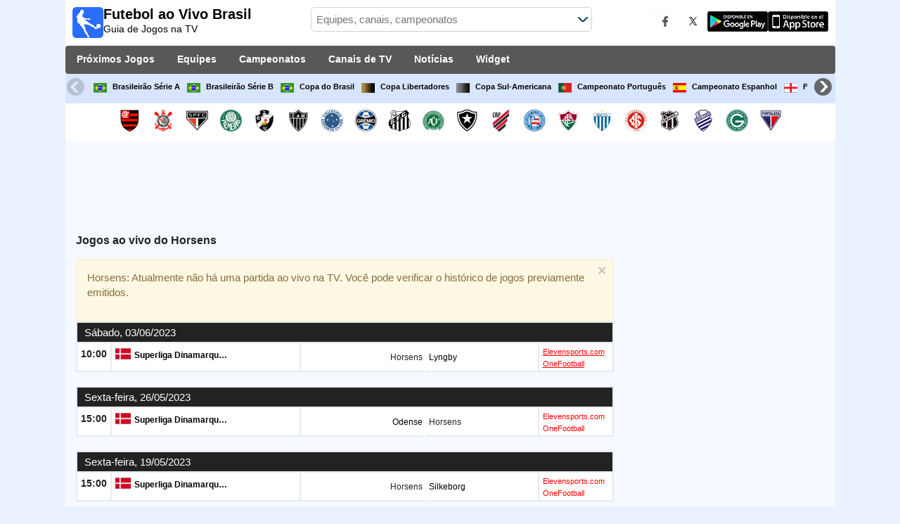

--- FILE ---
content_type: text/html; charset=utf-8
request_url: https://www.futebolaovivobrasil.com/equipe/ac-horsens
body_size: 29894
content:
<!DOCTYPE html><html class="" lang="pt"><head><meta charset="utf-8"/>
<script>var __ezHttpConsent={setByCat:function(src,tagType,attributes,category,force,customSetScriptFn=null){var setScript=function(){if(force||window.ezTcfConsent[category]){if(typeof customSetScriptFn==='function'){customSetScriptFn();}else{var scriptElement=document.createElement(tagType);scriptElement.src=src;attributes.forEach(function(attr){for(var key in attr){if(attr.hasOwnProperty(key)){scriptElement.setAttribute(key,attr[key]);}}});var firstScript=document.getElementsByTagName(tagType)[0];firstScript.parentNode.insertBefore(scriptElement,firstScript);}}};if(force||(window.ezTcfConsent&&window.ezTcfConsent.loaded)){setScript();}else if(typeof getEzConsentData==="function"){getEzConsentData().then(function(ezTcfConsent){if(ezTcfConsent&&ezTcfConsent.loaded){setScript();}else{console.error("cannot get ez consent data");force=true;setScript();}});}else{force=true;setScript();console.error("getEzConsentData is not a function");}},};</script>
<script>var ezTcfConsent=window.ezTcfConsent?window.ezTcfConsent:{loaded:false,store_info:false,develop_and_improve_services:false,measure_ad_performance:false,measure_content_performance:false,select_basic_ads:false,create_ad_profile:false,select_personalized_ads:false,create_content_profile:false,select_personalized_content:false,understand_audiences:false,use_limited_data_to_select_content:false,};function getEzConsentData(){return new Promise(function(resolve){document.addEventListener("ezConsentEvent",function(event){var ezTcfConsent=event.detail.ezTcfConsent;resolve(ezTcfConsent);});});}</script>
<script>if(typeof _setEzCookies!=='function'){function _setEzCookies(ezConsentData){var cookies=window.ezCookieQueue;for(var i=0;i<cookies.length;i++){var cookie=cookies[i];if(ezConsentData&&ezConsentData.loaded&&ezConsentData[cookie.tcfCategory]){document.cookie=cookie.name+"="+cookie.value;}}}}
window.ezCookieQueue=window.ezCookieQueue||[];if(typeof addEzCookies!=='function'){function addEzCookies(arr){window.ezCookieQueue=[...window.ezCookieQueue,...arr];}}
addEzCookies([{name:"ezoab_259941",value:"mod112-c; Path=/; Domain=futebolaovivobrasil.com; Max-Age=7200",tcfCategory:"store_info",isEzoic:"true",},{name:"ezosuibasgeneris-1",value:"6f3a6bcb-6944-4f05-5c94-e5336f55c40a; Path=/; Domain=futebolaovivobrasil.com; Expires=Thu, 21 Jan 2027 16:34:08 UTC; Secure; SameSite=None",tcfCategory:"understand_audiences",isEzoic:"true",}]);if(window.ezTcfConsent&&window.ezTcfConsent.loaded){_setEzCookies(window.ezTcfConsent);}else if(typeof getEzConsentData==="function"){getEzConsentData().then(function(ezTcfConsent){if(ezTcfConsent&&ezTcfConsent.loaded){_setEzCookies(window.ezTcfConsent);}else{console.error("cannot get ez consent data");_setEzCookies(window.ezTcfConsent);}});}else{console.error("getEzConsentData is not a function");_setEzCookies(window.ezTcfConsent);}</script><script type="text/javascript" data-ezscrex='false' data-cfasync='false'>window._ezaq = Object.assign({"edge_cache_status":11,"edge_response_time":2784,"url":"https://www.futebolaovivobrasil.com/equipe/ac-horsens"}, typeof window._ezaq !== "undefined" ? window._ezaq : {});</script><script type="text/javascript" data-ezscrex='false' data-cfasync='false'>window._ezaq = Object.assign({"ab_test_id":"mod112-c"}, typeof window._ezaq !== "undefined" ? window._ezaq : {});window.__ez=window.__ez||{};window.__ez.tf={};</script><script type="text/javascript" data-ezscrex='false' data-cfasync='false'>window.ezDisableAds = true;</script>
<script data-ezscrex='false' data-cfasync='false' data-pagespeed-no-defer>var __ez=__ez||{};__ez.stms=Date.now();__ez.evt={};__ez.script={};__ez.ck=__ez.ck||{};__ez.template={};__ez.template.isOrig=true;__ez.queue=__ez.queue||function(){var e=0,i=0,t=[],n=!1,o=[],r=[],s=!0,a=function(e,i,n,o,r,s,a){var l=arguments.length>7&&void 0!==arguments[7]?arguments[7]:window,d=this;this.name=e,this.funcName=i,this.parameters=null===n?null:w(n)?n:[n],this.isBlock=o,this.blockedBy=r,this.deleteWhenComplete=s,this.isError=!1,this.isComplete=!1,this.isInitialized=!1,this.proceedIfError=a,this.fWindow=l,this.isTimeDelay=!1,this.process=function(){f("... func = "+e),d.isInitialized=!0,d.isComplete=!0,f("... func.apply: "+e);var i=d.funcName.split("."),n=null,o=this.fWindow||window;i.length>3||(n=3===i.length?o[i[0]][i[1]][i[2]]:2===i.length?o[i[0]][i[1]]:o[d.funcName]),null!=n&&n.apply(null,this.parameters),!0===d.deleteWhenComplete&&delete t[e],!0===d.isBlock&&(f("----- F'D: "+d.name),m())}},l=function(e,i,t,n,o,r,s){var a=arguments.length>7&&void 0!==arguments[7]?arguments[7]:window,l=this;this.name=e,this.path=i,this.async=o,this.defer=r,this.isBlock=t,this.blockedBy=n,this.isInitialized=!1,this.isError=!1,this.isComplete=!1,this.proceedIfError=s,this.fWindow=a,this.isTimeDelay=!1,this.isPath=function(e){return"/"===e[0]&&"/"!==e[1]},this.getSrc=function(e){return void 0!==window.__ezScriptHost&&this.isPath(e)&&"banger.js"!==this.name?window.__ezScriptHost+e:e},this.process=function(){l.isInitialized=!0,f("... file = "+e);var i=this.fWindow?this.fWindow.document:document,t=i.createElement("script");t.src=this.getSrc(this.path),!0===o?t.async=!0:!0===r&&(t.defer=!0),t.onerror=function(){var e={url:window.location.href,name:l.name,path:l.path,user_agent:window.navigator.userAgent};"undefined"!=typeof _ezaq&&(e.pageview_id=_ezaq.page_view_id);var i=encodeURIComponent(JSON.stringify(e)),t=new XMLHttpRequest;t.open("GET","//g.ezoic.net/ezqlog?d="+i,!0),t.send(),f("----- ERR'D: "+l.name),l.isError=!0,!0===l.isBlock&&m()},t.onreadystatechange=t.onload=function(){var e=t.readyState;f("----- F'D: "+l.name),e&&!/loaded|complete/.test(e)||(l.isComplete=!0,!0===l.isBlock&&m())},i.getElementsByTagName("head")[0].appendChild(t)}},d=function(e,i){this.name=e,this.path="",this.async=!1,this.defer=!1,this.isBlock=!1,this.blockedBy=[],this.isInitialized=!0,this.isError=!1,this.isComplete=i,this.proceedIfError=!1,this.isTimeDelay=!1,this.process=function(){}};function c(e,i,n,s,a,d,c,u,f){var m=new l(e,i,n,s,a,d,c,f);!0===u?o[e]=m:r[e]=m,t[e]=m,h(m)}function h(e){!0!==u(e)&&0!=s&&e.process()}function u(e){if(!0===e.isTimeDelay&&!1===n)return f(e.name+" blocked = TIME DELAY!"),!0;if(w(e.blockedBy))for(var i=0;i<e.blockedBy.length;i++){var o=e.blockedBy[i];if(!1===t.hasOwnProperty(o))return f(e.name+" blocked = "+o),!0;if(!0===e.proceedIfError&&!0===t[o].isError)return!1;if(!1===t[o].isComplete)return f(e.name+" blocked = "+o),!0}return!1}function f(e){var i=window.location.href,t=new RegExp("[?&]ezq=([^&#]*)","i").exec(i);"1"===(t?t[1]:null)&&console.debug(e)}function m(){++e>200||(f("let's go"),p(o),p(r))}function p(e){for(var i in e)if(!1!==e.hasOwnProperty(i)){var t=e[i];!0===t.isComplete||u(t)||!0===t.isInitialized||!0===t.isError?!0===t.isError?f(t.name+": error"):!0===t.isComplete?f(t.name+": complete already"):!0===t.isInitialized&&f(t.name+": initialized already"):t.process()}}function w(e){return"[object Array]"==Object.prototype.toString.call(e)}return window.addEventListener("load",(function(){setTimeout((function(){n=!0,f("TDELAY -----"),m()}),5e3)}),!1),{addFile:c,addFileOnce:function(e,i,n,o,r,s,a,l,d){t[e]||c(e,i,n,o,r,s,a,l,d)},addDelayFile:function(e,i){var n=new l(e,i,!1,[],!1,!1,!0);n.isTimeDelay=!0,f(e+" ...  FILE! TDELAY"),r[e]=n,t[e]=n,h(n)},addFunc:function(e,n,s,l,d,c,u,f,m,p){!0===c&&(e=e+"_"+i++);var w=new a(e,n,s,l,d,u,f,p);!0===m?o[e]=w:r[e]=w,t[e]=w,h(w)},addDelayFunc:function(e,i,n){var o=new a(e,i,n,!1,[],!0,!0);o.isTimeDelay=!0,f(e+" ...  FUNCTION! TDELAY"),r[e]=o,t[e]=o,h(o)},items:t,processAll:m,setallowLoad:function(e){s=e},markLoaded:function(e){if(e&&0!==e.length){if(e in t){var i=t[e];!0===i.isComplete?f(i.name+" "+e+": error loaded duplicate"):(i.isComplete=!0,i.isInitialized=!0)}else t[e]=new d(e,!0);f("markLoaded dummyfile: "+t[e].name)}},logWhatsBlocked:function(){for(var e in t)!1!==t.hasOwnProperty(e)&&u(t[e])}}}();__ez.evt.add=function(e,t,n){e.addEventListener?e.addEventListener(t,n,!1):e.attachEvent?e.attachEvent("on"+t,n):e["on"+t]=n()},__ez.evt.remove=function(e,t,n){e.removeEventListener?e.removeEventListener(t,n,!1):e.detachEvent?e.detachEvent("on"+t,n):delete e["on"+t]};__ez.script.add=function(e){var t=document.createElement("script");t.src=e,t.async=!0,t.type="text/javascript",document.getElementsByTagName("head")[0].appendChild(t)};__ez.dot=__ez.dot||{};__ez.queue.addFileOnce('/detroitchicago/boise.js', '/detroitchicago/boise.js?gcb=195-0&cb=5', true, [], true, false, true, false);__ez.queue.addFileOnce('/parsonsmaize/abilene.js', '/parsonsmaize/abilene.js?gcb=195-0&cb=e80eca0cdb', true, [], true, false, true, false);__ez.queue.addFileOnce('/parsonsmaize/mulvane.js', '/parsonsmaize/mulvane.js?gcb=195-0&cb=e75e48eec0', true, ['/parsonsmaize/abilene.js'], true, false, true, false);__ez.queue.addFileOnce('/detroitchicago/birmingham.js', '/detroitchicago/birmingham.js?gcb=195-0&cb=539c47377c', true, ['/parsonsmaize/abilene.js'], true, false, true, false);</script>
<script data-ezscrex="false" type="text/javascript" data-cfasync="false">window._ezaq = Object.assign({"ad_cache_level":0,"adpicker_placement_cnt":0,"ai_placeholder_cache_level":0,"ai_placeholder_placement_cnt":-1,"domain":"futebolaovivobrasil.com","domain_id":259941,"ezcache_level":1,"ezcache_skip_code":4,"has_bad_image":0,"has_bad_words":0,"is_sitespeed":0,"lt_cache_level":0,"response_size":191852,"response_size_orig":186084,"response_time_orig":3087,"template_id":5,"url":"https://www.futebolaovivobrasil.com/equipe/ac-horsens","word_count":0,"worst_bad_word_level":0}, typeof window._ezaq !== "undefined" ? window._ezaq : {});__ez.queue.markLoaded('ezaqBaseReady');</script>
<script type='text/javascript' data-ezscrex='false' data-cfasync='false'>
window.ezAnalyticsStatic = true;

function analyticsAddScript(script) {
	var ezDynamic = document.createElement('script');
	ezDynamic.type = 'text/javascript';
	ezDynamic.innerHTML = script;
	document.head.appendChild(ezDynamic);
}
function getCookiesWithPrefix() {
    var allCookies = document.cookie.split(';');
    var cookiesWithPrefix = {};

    for (var i = 0; i < allCookies.length; i++) {
        var cookie = allCookies[i].trim();

        for (var j = 0; j < arguments.length; j++) {
            var prefix = arguments[j];
            if (cookie.indexOf(prefix) === 0) {
                var cookieParts = cookie.split('=');
                var cookieName = cookieParts[0];
                var cookieValue = cookieParts.slice(1).join('=');
                cookiesWithPrefix[cookieName] = decodeURIComponent(cookieValue);
                break; // Once matched, no need to check other prefixes
            }
        }
    }

    return cookiesWithPrefix;
}
function productAnalytics() {
	var d = {"pr":[6],"omd5":"cd3938e57c374706953e7f594afd7408","nar":"risk score"};
	d.u = _ezaq.url;
	d.p = _ezaq.page_view_id;
	d.v = _ezaq.visit_uuid;
	d.ab = _ezaq.ab_test_id;
	d.e = JSON.stringify(_ezaq);
	d.ref = document.referrer;
	d.c = getCookiesWithPrefix('active_template', 'ez', 'lp_');
	if(typeof ez_utmParams !== 'undefined') {
		d.utm = ez_utmParams;
	}

	var dataText = JSON.stringify(d);
	var xhr = new XMLHttpRequest();
	xhr.open('POST','/ezais/analytics?cb=1', true);
	xhr.onload = function () {
		if (xhr.status!=200) {
            return;
		}

        if(document.readyState !== 'loading') {
            analyticsAddScript(xhr.response);
            return;
        }

        var eventFunc = function() {
            if(document.readyState === 'loading') {
                return;
            }
            document.removeEventListener('readystatechange', eventFunc, false);
            analyticsAddScript(xhr.response);
        };

        document.addEventListener('readystatechange', eventFunc, false);
	};
	xhr.setRequestHeader('Content-Type','text/plain');
	xhr.send(dataText);
}
__ez.queue.addFunc("productAnalytics", "productAnalytics", null, true, ['ezaqBaseReady'], false, false, false, true);
</script><base href="https://www.futebolaovivobrasil.com/equipe/ac-horsens"/>  <meta http-equiv="X-UA-Compatible" content="IE=edge"/> <meta name="viewport" content="width=device-width, initial-scale=1"/> <title>A que horas o Horsens joga? | Futebol ao vivo Brasil</title> <meta name="description" content="Descubra a que horas o Horsens e qual canal transmitirá os próximos jogos AO VIVO. A melhor programação de futebol da sua equipe."/> <meta name="keywords" content="Horsens ao vivo, jogos de Horsens"/> <meta name="apple-itunes-app" content="app-id=897456041"/> <meta name="google-play-app" content="app-id=com.futbolenlatv.deportesenlatv"/> <link rel="apple-touch-icon" sizes="180x180" href="/assets/img/apple-touch-icon.png"/> <link rel="android-touch-icon" href="/assets/img/android-chrome-192x192.png"/> <link rel="icon" type="image/png" sizes="32x32" href="https://www.futebolaovivobrasil.com/favicon-32x32.png"/> <link rel="icon" type="image/png" sizes="16x16" href="https://www.futebolaovivobrasil.com/favicon-16x16.png"/> <link rel="manifest" href="/site.webmanifest"/> <link rel="mask-icon" href="/assets/img/safari-pinned-tab.svg" color="#5bbad5"/> <meta name="msapplication-TileColor" content="#da532c"/> <meta name="theme-color" content="#ffffff"/> <meta property="og:url" content="https://www.futebolaovivobrasil.com/equipe/ac-horsens"/> <meta property="og:type" content="website"/> <meta property="og:title" content="A que horas o Horsens joga? | Futebol ao vivo Brasil"/> <meta property="og:description" content="Descubra a que horas o Horsens e qual canal transmitirá os próximos jogos AO VIVO. A melhor programação de futebol da sua equipe."/> <meta property="og:image" content="https://www.futebolaovivobrasil.com/assets/img/logo-futbol-en-la-tv.png"/> <meta property="og:image:type" content="image/png"/> <meta property="og:image:alt" content="Jogos de Futebol Ao Vivo"/> <link rel="alternate" hreflang="pt-PT" href="https://www.futebolnatv.pt/equipe/ac-horsens"/> <link rel="alternate" hreflang="pt-BR" href="https://www.futebolaovivobrasil.com/equipe/ac-horsens"/> <link rel="alternate" hreflang="pt" href="https://www.futebolaovivobrasil.com/equipe/ac-horsens"/> <link rel="canonical" href="https://www.futebolaovivobrasil.com/equipe/ac-horsens"/> <link rel="stylesheet" href="/assets/css/main.css"/> <script> (adsbygoogle = window.adsbygoogle || []).pauseAdRequests = 1; </script> <script async="async" src="https://securepubads.g.doubleclick.net/tag/js/gpt.js"></script> <script> var googletag = googletag || {}; googletag.cmd = googletag.cmd || []; </script> <script type="text/javascript"> if (navigator.userAgent.match(/IEMobile\/10\.0/)) { var msViewportStyle = document.createElement('style'); msViewportStyle.appendChild( document.createTextNode( '@-ms-viewport{width:auto!important}' ) ); document.querySelector('head').appendChild(msViewportStyle); } </script> <script async="" src="https://pagead2.googlesyndication.com/pagead/js/adsbygoogle.js"></script> <script> (adsbygoogle = window.adsbygoogle || []).push({ google_ad_client: "ca-pub-7422568494483020", enable_page_level_ads: true }); </script> <link rel="preload" href="/Scripts/jquery-ui-1.12.1/jquery-ui.min.css" as="style" onload="this.onload=null;this.rel=&#39;stylesheet&#39;"/> <noscript><link rel="stylesheet" href="/Scripts/jquery-ui-1.12.1/jquery-ui.min.css"></noscript> <link href="/Content/statistics.css" rel="stylesheet"/> <link rel="stylesheet" href="/scripts/chosen/chosen.min.css"/> <link rel="stylesheet" href="https://cdnjs.cloudflare.com/ajax/libs/jquery-modal/0.9.1/jquery.modal.min.css"/> <!-- Global site tag (gtag.js) - Google Analytics --> <script async="" src="https://www.googletagmanager.com/gtag/js?id=G-M41EQPDTDZ"></script> <script> window.dataLayer = window.dataLayer || []; function gtag() { dataLayer.push(arguments); } gtag('js', new Date()); gtag('config', 'G-M41EQPDTDZ'); </script> <script type='text/javascript'>
var ezoTemplate = 'orig_site';
var ezouid = '1';
var ezoFormfactor = '1';
</script><script data-ezscrex="false" type='text/javascript'>
var soc_app_id = '0';
var did = 259941;
var ezdomain = 'futebolaovivobrasil.com';
var ezoicSearchable = 1;
</script></head><body> <div class="hidden-xs pCabecera"> </div> <div class="visible-xs margin-top-100"> </div> <header class="main-header"> <div class="barra-superior"> <div class="col col-logo"> <a href="/" class="logo-general"> <img src="/assets/img/logo-futbol-en-la-tv.png" alt="Futebol ao Vivo Brasil" class="logoPrincipal" width="44" height="44"/> <h2>Futebol ao Vivo Brasil <span class="subtitularLogo">Guia de Jogos na TV</span></h2> </a> </div> <div class="col col-buscador"> <div class="buscador-box buscador-box-seccion"> <form action="/Buscador" id="common-search-form" class="common-search-form"> <input type="hidden" class="input-token" value="4P_qTcqgUDR4Ayr4Goh0baXOLIeem1gMnFuzwmP8ZB_W_VFsjgoDnAQ7XHSm6f2g9oaVhbbhKInkM5Ot0EEhFXcVaZO9jQxO_wccKIMR4sQ1:oT_OS45EJhlNY8_7Ynl1B21i2vqE52Ae3JBfL_TsyoT7SaU3_5QAK1Y46GbHqP23lotgEf7ndPvpTv7c3Pf9Y18jSF95kvwkRLnyYELAqeA1"/> <input type="hidden" class="input-sport" value="1"/> <input type="hidden" class="input-country" value="124"/> <input type="search" class="ui-autocomplete-input js-autocomplete" name="buscador-principal" placeholder="Equipes, canais, campeonatos" autocomplete="off" onkeypress="return event.keyCode != 13;"/> <button aria-label="Buscar..." title="Buscar notícias..." aria-label="Buscar notícias..."> </button> <div id="auto-resultados" class="auto-resultados"></div> </form> </div> </div> <div class="col col-derecha"> <a class="hidden-on-small" href="https://www.facebook.com/wostifutbolenlatv" target="_blank"> <img src="/assets/img/ico-facebook.webp" alt-img="/assets/img/ico-facebook.png" class="js-webp-default" alt="Facebook" width="40" height="40"/> </a> <a class="hidden-on-small" href="https://twitter.com/futbolenlatv" target="_blank"> <img src="/assets/img/ico-twitter.webp" alt-img="/assets/img/ico-twitter.png" alt="Twitter" width="40" height="40" class="js-webp-default"/> </a> <a class="hidden-on-small" href="https://play.google.com/store/apps/details?id=com.futbolenlatv.deportesenlatv&amp;hl=pt-BR" target="_blank"> <img src="/assets/img/app-google-play.webp" alt-img="/assets/img/app-google-play.png" alt="Android" width="86" height="29" class="js-webp-default"/> </a> <a class="hidden-on-small" href="https://apps.apple.com/br/app/deportesenlatv-by-futbolenlatv/id897456041" target="_blank" rel="noopener noreferrer" aria-label="iOS"> <img src="/assets/img/app-store.webp" alt-img="/assets/img/app-store.png" alt="iOS" width="86" height="29" class="js-webp-default"/> </a> <a class="hidden-on-big js-open-overlay" href="#"><img width="44" height="44" src="/assets/img/menu-principal-movil.png" alt="Menú"/></a> </div></div><div class="container-header"> <nav class="main-menu" aria-label="Main Navigation"> <ul> <li><a href="/">Próximos Jogos</a></li> <li class="dropdown"> <a href="#">Equipes <i class="fa fa-angle-down"></i></a> <!-- children nav --> <ul class="dropdown-menu"> <li> <a href="/equipe/cr-flamengo"> <img src="https://static.futbolenlatv.com/img/32/20121222102708_flamengo.webp" alt-img="https://static.futbolenlatv.com/img/32/20121222102708_flamengo.png" alt="Flamengo RJ" title="Flamengo RJ" width="27" height="27" class="js-webp-default"/> Flamengo RJ </a> </li> <li> <a href="/equipe/corinthians"> <img src="https://static.futbolenlatv.com/img/32/20121222102336_corinthians.webp" alt-img="https://static.futbolenlatv.com/img/32/20121222102336_corinthians.png" alt="Corinthians" title="Corinthians" width="27" height="27" class="js-webp-default"/> Corinthians </a> </li> <li> <a href="/equipe/sao-paulo"> <img src="https://static.futbolenlatv.com/img/32/20121222105631_sao-paulo.webp" alt-img="https://static.futbolenlatv.com/img/32/20121222105631_sao-paulo.png" alt="Sao Paulo" title="Sao Paulo" width="27" height="27" class="js-webp-default"/> Sao Paulo </a> </li> <li> <a href="/equipe/palmeiras"> <img src="https://static.futbolenlatv.com/img/32/20130207042018_palmeiras.webp" alt-img="https://static.futbolenlatv.com/img/32/20130207042018_palmeiras.png" alt="Palmeiras" title="Palmeiras" width="27" height="27" class="js-webp-default"/> Palmeiras </a> </li> <li> <a href="/equipe/vasco-da-gama"> <img src="https://static.futbolenlatv.com/img/32/20121222111424_vasco-da-gama.webp" alt-img="https://static.futbolenlatv.com/img/32/20121222111424_vasco-da-gama.png" alt="Vasco" title="Vasco" width="27" height="27" class="js-webp-default"/> Vasco </a> </li> <li> <a href="/equipe/atletico-mg"> <img src="https://static.futbolenlatv.com/img/32/20180202125146-atletico-mineiro.webp" alt-img="https://static.futbolenlatv.com/img/32/20180202125146-atletico-mineiro.png" alt="Atletico-MG" title="Atletico-MG" width="27" height="27" class="js-webp-default"/> Atletico-MG </a> </li> <li class="textoCentrando"><a href="/equipe" title="MAIS EQUIPES">MAIS EQUIPES</a> </li> </ul> </li> <li class="dropdown"> <a href="#">Campeonatos <i class="fa fa-angle-down"></i></a> <ul class="dropdown-menu"> <li> <a href="/campeonato/brasileirao"> <img src="https://static.futbolenlatv.com/img/32/20130805105145-Brasil.webp" alt-img="https://static.futbolenlatv.com/img/32/20130805105145-Brasil.png" alt="Brasileirão Série A" title="Brasileirão Série A" width="27" height="27" class="js-webp-default"/> Brasileirão Série A </a> </li> <li> <a href="/campeonato/brasileirao-serie-b"> <img src="https://static.futbolenlatv.com/img/32/20130805105145-Brasil.webp" alt-img="https://static.futbolenlatv.com/img/32/20130805105145-Brasil.png" alt="Brasileirão Série B" title="Brasileirão Série B" width="27" height="27" class="js-webp-default"/> Brasileirão Série B </a> </li> <li> <a href="/campeonato/copa-do-brasil"> <img src="https://static.futbolenlatv.com/img/32/20130805105145-Brasil.webp" alt-img="https://static.futbolenlatv.com/img/32/20130805105145-Brasil.png" alt="Copa do Brasil" title="Copa do Brasil" width="27" height="27" class="js-webp-default"/> Copa do Brasil </a> </li> <li> <a href="/campeonato/copa-libertadores"> <img src="https://static.futbolenlatv.com/img/32/20171101092043-copa-libertadores.webp" alt-img="https://static.futbolenlatv.com/img/32/20171101092043-copa-libertadores.png" alt="Copa Libertadores" title="Copa Libertadores" width="27" height="27" class="js-webp-default"/> Copa Libertadores </a> </li> <li> <a href="/campeonato/copa-sudamericana"> <img src="https://static.futbolenlatv.com/img/32/20171101092129-copa-sudamericana.webp" alt-img="https://static.futbolenlatv.com/img/32/20171101092129-copa-sudamericana.png" alt="Copa Sul-Americana" title="Copa Sul-Americana" width="27" height="27" class="js-webp-default"/> Copa Sul-Americana </a> </li> <li> <a href="/campeonato/primeira-liga"> <img src="https://static.futbolenlatv.com/img/32/20130727123357-Portugal.webp" alt-img="https://static.futbolenlatv.com/img/32/20130727123357-Portugal.png" alt="Campeonato Português" title="Campeonato Português" width="27" height="27" class="js-webp-default"/> Campeonato Português </a> </li> <li class="textoCentrando"><a href="/campeonato" title="MAIS CAMPEONATOS">MAIS CAMPEONATOS</a> </li> </ul> </li> <li class="dropdown"> <a href="#">Canais de TV <i class="fa fa-angle-down"></i></a>  <ul class="dropdown-menu dropdown-menu-wider"> <li> <a href="/canai/premier-fc"> <img src="https://static.futbolenlatv.com/img/32/20180213061928-premiere.webp" alt-img="https://static.futbolenlatv.com/img/32/20180213061928-premiere.png" alt="Premiere" title="Premiere" width="27" height="27" class="js-webp-default"/> Premiere </a> </li> <li> <a href="/canai/cbf-tv"> <img src="https://static.futbolenlatv.com/img/32/20180826121014-cdf-tv.webp" alt-img="https://static.futbolenlatv.com/img/32/20180826121014-cdf-tv.png" alt="CBF TV" title="CBF TV" width="27" height="27" class="js-webp-default"/> CBF TV </a> </li> <li> <a href="/canai/dazn-brasil"> <img src="https://static.futbolenlatv.com/img/32/20181214053842-dazn.webp" alt-img="https://static.futbolenlatv.com/img/32/20181214053842-dazn.png" alt="DAZN (Ver ao vivo)" title="DAZN (Ver ao vivo)" width="27" height="27" class="js-webp-default"/> DAZN (Ver ao vivo) </a> </li> <li> <a href="/canai/elevensports-com-brasil"> <img src="https://static.futbolenlatv.com/img/32/20200805204007-eleven-sports-italia.webp" alt-img="https://static.futbolenlatv.com/img/32/20200805204007-eleven-sports-italia.png" alt="Elevensports.com" title="Elevensports.com" width="27" height="27" class="js-webp-default"/> Elevensports.com </a> </li> <li> <a href="/canai/sportv-brasil"> <img src="https://static.futbolenlatv.com/img/32/20230108142954-sportv-brasil.webp" alt-img="https://static.futbolenlatv.com/img/32/20230108142954-sportv-brasil.png" alt="SporTV" title="SporTV" width="27" height="27" class="js-webp-default"/> SporTV </a> </li> <li> <a href="/canai/estadio-tnt-sports-brasil"> <img src="https://static.futbolenlatv.com/img/32/20210117111420-estadio-tnt-sports-brasil.webp" alt-img="https://static.futbolenlatv.com/img/32/20210117111420-estadio-tnt-sports-brasil.png" alt="Estádio TNT Sports" title="Estádio TNT Sports" width="27" height="27" class="js-webp-default"/> Estádio TNT Sports </a> </li> <li><a href="/canai" title="MAIS CANAIS">MAIS CANAIS</a> </li> </ul> </li> <li><a href="/noticias">Notícias</a></li> <li><a href="/widget">Widget</a></li> </ul> </nav> <nav class="carrusel-competiciones" id="carrusel-competiciones" style="max-height: 54px; overflow-y: hidden; overflow: hidden;"> <a href="/campeonato/brasileirao" title="Brasileirão Série A"> <img src="https://static.futbolenlatv.com/img/32/20130805105145-Brasil.png" alt="Brasileirão Série A" title="Brasileirão Série A" width="19" height="19"/>Brasileirão Série A </a> <a href="/campeonato/brasileirao-serie-b" title="Brasileirão Série B"> <img src="https://static.futbolenlatv.com/img/32/20130805105145-Brasil.png" alt="Brasileirão Série B" title="Brasileirão Série B" width="19" height="19"/>Brasileirão Série B </a> <a href="/campeonato/copa-do-brasil" title="Copa do Brasil"> <img src="https://static.futbolenlatv.com/img/32/20130805105145-Brasil.png" alt="Copa do Brasil" title="Copa do Brasil" width="19" height="19"/>Copa do Brasil </a> <a href="/campeonato/copa-libertadores" title="Copa Libertadores"> <img src="https://static.futbolenlatv.com/img/32/20171101092043-copa-libertadores.png" alt="Copa Libertadores" title="Copa Libertadores" width="19" height="19"/>Copa Libertadores </a> <a href="/campeonato/copa-sudamericana" title="Copa Sul-Americana"> <img src="https://static.futbolenlatv.com/img/32/20171101092129-copa-sudamericana.png" alt="Copa Sul-Americana" title="Copa Sul-Americana" width="19" height="19"/>Copa Sul-Americana </a> <a href="/campeonato/primeira-liga" title="Campeonato Português"> <img src="https://static.futbolenlatv.com/img/32/20130727123357-Portugal.png" alt="Campeonato Português" title="Campeonato Português" width="19" height="19"/>Campeonato Português </a> <a href="/campeonato/la-liga" title="Campeonato Espanhol"> <img src="https://static.futbolenlatv.com/img/32/20130727123206-espana.png" alt="Campeonato Espanhol" title="Campeonato Espanhol" width="19" height="19"/>Campeonato Espanhol </a> <a href="/campeonato/premier-league" title="Premier League"> <img src="https://static.futbolenlatv.com/img/32/20140605095816-Inglaterra.png" alt="Premier League" title="Premier League" width="19" height="19"/>Premier League </a> <a href="/campeonato/ligue-1" title="Campeonato Francês"> <img src="https://static.futbolenlatv.com/img/32/20130727123333-Francia.png" alt="Campeonato Francês" title="Campeonato Francês" width="19" height="19"/>Campeonato Francês </a> <a href="/campeonato/liga-campeones" title="Champions League"> <img src="https://static.futbolenlatv.com/img/32/20171009063756-champions-league.png" alt="Champions League" title="Champions League" width="19" height="19"/>Champions League </a> <a href="/campeonato/mundial-de-clubes" title="FIFA Copa do Mundo de Clubes"> <img src="https://static.futbolenlatv.com/img/32/20171010060959-fifa.png" alt="FIFA Copa do Mundo de Clubes" title="FIFA Copa do Mundo de Clubes" width="19" height="19"/>FIFA Copa do Mundo de Clubes </a> <a href="/campeonato"><img src="/Content/Img/ico-mas.png" alt="Campeonatos" width="19" height="19"/>Campeonatos</a> </nav> <style>.lista-equipos img {background-color: #fff;}</style> <div class="lista-equipos" style="max-height: 53px; overflow-y: hidden;"> <a href="/equipe/cr-flamengo"> <img src="https://static.futbolenlatv.com/img/32/20121222102708_flamengo.png" alt="Flamengo RJ" title="Flamengo RJ" width="32" height="32"/> </a> <a href="/equipe/corinthians"> <img src="https://static.futbolenlatv.com/img/32/20121222102336_corinthians.png" alt="Corinthians" title="Corinthians" width="32" height="32"/> </a> <a href="/equipe/sao-paulo"> <img src="https://static.futbolenlatv.com/img/32/20121222105631_sao-paulo.png" alt="Sao Paulo" title="Sao Paulo" width="32" height="32"/> </a> <a href="/equipe/palmeiras"> <img src="https://static.futbolenlatv.com/img/32/20130207042018_palmeiras.png" alt="Palmeiras" title="Palmeiras" width="32" height="32"/> </a> <a href="/equipe/vasco-da-gama"> <img src="https://static.futbolenlatv.com/img/32/20121222111424_vasco-da-gama.png" alt="Vasco" title="Vasco" width="32" height="32"/> </a> <a href="/equipe/atletico-mg"> <img src="https://static.futbolenlatv.com/img/32/20180202125146-atletico-mineiro.png" alt="Atletico-MG" title="Atletico-MG" width="32" height="32"/> </a> <a href="/equipe/cruzeiro"> <img src="https://static.futbolenlatv.com/img/32/20190115103202-cruzeiro.png" alt="Cruzeiro" title="Cruzeiro" width="32" height="32"/> </a> <a href="/equipe/gremio"> <img src="https://static.futbolenlatv.com/img/32/20121222103034_gremio.png" alt="Gremio" title="Gremio" width="32" height="32"/> </a> <a href="/equipe/santos"> <img src="https://static.futbolenlatv.com/img/32/20180213074034-santos.png" alt="Santos" title="Santos" width="32" height="32"/> </a> <a href="/equipe/chapecoense"> <img src="https://static.futbolenlatv.com/img/32/20140716093041-chapecoense.png" alt="Chapecoense-SC" title="Chapecoense-SC" width="32" height="32"/> </a> <a href="/equipe/botafogo"> <img src="https://static.futbolenlatv.com/img/32/20121222101953_botafogo.png" alt="Botafogo RJ" title="Botafogo RJ" width="32" height="32"/> </a> <a href="/equipe/atletico-paranaense"> <img src="https://static.futbolenlatv.com/img/32/20190513105130-atletico-paranaense.png" alt="Athletico-PR" title="Athletico-PR" width="32" height="32"/> </a> <a href="/equipe/bahia"> <img src="https://static.futbolenlatv.com/img/32/20180209112818-bahia.png" alt="Bahia" title="Bahia" width="32" height="32"/> </a> <a href="/equipe/fluminense"> <img src="https://static.futbolenlatv.com/img/32/20180122105234-Fluminense.png" alt="Fluminense" title="Fluminense" width="32" height="32"/> </a> <a href="/equipe/avai-futebol-clube"> <img src="https://static.futbolenlatv.com/img/32/20150514110915-avai.png" alt="Avai" title="Avai" width="32" height="32"/> </a> <a href="/equipe/internacional"> <img src="https://static.futbolenlatv.com/img/32/20121222103104_internacional.png" alt="Internacional" title="Internacional" width="32" height="32"/> </a> <a href="/equipe/ceara-sporting-club"> <img src="https://static.futbolenlatv.com/img/32/20140724053102-ceara.png" alt="Ceara" title="Ceara" width="32" height="32"/> </a> <a href="/equipe/centro-esportivo-alagoano"> <img src="https://static.futbolenlatv.com/img/32/20140307111838-csa.png" alt="CSA" title="CSA" width="32" height="32"/> </a> <a href="/equipe/goias"> <img src="https://static.futbolenlatv.com/img/32/20190115105819-goias.png" alt="Goias" title="Goias" width="32" height="32"/> </a> <a href="/equipe/fortaleza-sc"> <img src="https://static.futbolenlatv.com/img/32/20160516115803-fortaleza-sc.png" alt="Fortaleza" title="Fortaleza" width="32" height="32"/> </a> </div></div> </header> <div class="container"> <div class="contenido-principal"> <section class="columna-principal"> <div class="hidden-xs pMenu"> <script async="" src="//pagead2.googlesyndication.com/pagead/js/adsbygoogle.js"></script><!-- web-debajo-menu --><ins class="adsbygoogle" style="display:inline-block;width:728px;height:90px" data-ad-client="ca-pub-7422568494483020" data-ad-slot="8414429040"></ins><script>(adsbygoogle = window.adsbygoogle || []).push({});</script> </div> <div class="filter-banner hidden-xs"> </div> <div class="visible-xs margin-bottom-10"> <script async="" src="//pagead2.googlesyndication.com/pagead/js/adsbygoogle.js"></script><!-- adaptable-top-no-amp --><ins class="adsbygoogle" style="display:block" data-ad-client="ca-pub-7422568494483020" data-ad-slot="8384339716" data-ad-format="auto" data-full-width-responsive="true"></ins><script>(adsbygoogle = window.adsbygoogle || []).push({});</script> </div> <h1>Jogos ao vivo do <b class="breadcrumb-strong">Horsens</b></h1> <div id="utcRelativeContent"> <div id="dvMensaje" class="mensajeAlerta"> <button type="button" onclick="hideMessage(&#39;dvMensaje&#39;)">×</button> <p>Horsens: Atualmente não há uma partida ao vivo na TV. Você pode verificar o histórico de jogos previamente emitidos.</p> </div><div id="dvMensajeOtherWeb" class="mensajeAlerta" style="display:none"> <button type="button" onclick="hideMessage(&#39;dvMensajeOtherWeb&#39;)">×</button> <p id="pMensajeOtherWeb"></p></div> <table class="tablaPrincipal detalleVacio "> <tbody> <tr class="cabeceraTabla fondoNegro"> <td colspan="5">Sábado, 03/06/2023</td></tr><tr> <td class="hora "> 10:00 </td> <td class="detalles "> <ul> <li> <div class="contenedorImgCompeticion"> <img src="https://static.futbolenlatv.com/img/32/20200527100720-danish-superliga.webp" alt-img="https://static.futbolenlatv.com/img/32/20200527100720-danish-superliga.png" alt="Superliga Dinamarquesa" title="Superliga Dinamarquesa" width="22" height="22" class="js-webp-default"/> <span class="ajusteDoslineas"> <a class="internalLink" href="/campeonato/danish-superliga"> <label title="Superliga Dinamarquesa">Superliga Dinamarquesa</label> </a> </span> </div> </li> </ul></td><td class="local"> <span title="Horsens" class="sinImagen">Horsens</span></td><td class="visitante"> <a class="internalLink" href="/equipe/lyngby-bk"> <span title="Lyngby" class="sinImagen">Lyngby</span> </a></td> <td class="canales"> <div itemscope="" itemtype="https://schema.org/Event"> <meta itemprop="name" content="Horsens - Lyngby"/> <meta itemprop="description" content="Horsens - Lyngby el sábado, 3 de junho de 2023 a las 10:00"/> <meta itemprop="url" content="https://www.futebolaovivobrasil.com/campeonato/danish-superliga"/> <meta itemprop="startDate" content="2023-06-03T08:00:00"/> <meta itemprop="duration" content="T1H45M"/> <div itemprop="location" itemscope="" itemtype="https://schema.org/Place"> <meta itemprop="name" content="CASA Arena Horsens"/> <meta itemprop="address" content="Langmarksvej 53"/> </div> </div> <ul class="listaCanales"> <li class="colorRojo" title="Elevensports.com"><a class="internalLinkCanal" href="/canai/elevensports-com-brasil">Elevensports.com</a></li> <li class="colorRojo" title="OneFootball"><a class="internalLinkCanal" href="/canai/onefootball-brasil">OneFootball</a></li> </ul> </td></tr> </tbody> </table> <table class="tablaPrincipal detalleVacio "> <tbody> <tr class="cabeceraTabla fondoNegro"> <td colspan="5">Sexta-feira, 26/05/2023</td></tr><tr> <td class="hora "> 15:00 </td> <td class="detalles "> <ul> <li> <div class="contenedorImgCompeticion"> <img src="https://static.futbolenlatv.com/img/32/20200527100720-danish-superliga.webp" alt-img="https://static.futbolenlatv.com/img/32/20200527100720-danish-superliga.png" alt="Superliga Dinamarquesa" title="Superliga Dinamarquesa" width="22" height="22" class="js-webp-default"/> <span class="ajusteDoslineas"> <label title="Superliga Dinamarquesa">Superliga Dinamarquesa</label> </span> </div> </li> </ul></td><td class="local"> <a class="internalLink" href="/equipe/odense-boldklub"> <span title="Odense" class="sinImagen">Odense</span> </a></td><td class="visitante"> <span title="Horsens" class="sinImagen">Horsens</span></td> <td class="canales"> <div itemscope="" itemtype="https://schema.org/Event"> <meta itemprop="name" content="Odense - Horsens"/> <meta itemprop="description" content="Odense - Horsens el sexta-feira, 26 de maio de 2023 a las 15:00"/> <meta itemprop="url" content="https://www.futebolaovivobrasil.com/campeonato/danish-superliga"/> <meta itemprop="startDate" content="2023-05-26T13:00:00"/> <meta itemprop="duration" content="T1H45M"/> <div itemprop="location" itemscope="" itemtype="https://schema.org/Place"> <meta itemprop="name" content="Nature Energy Park"/> <meta itemprop="address" content="Højstrupvej 7B"/> </div> </div> <ul class="listaCanales"> <li class="canal-sin-enlace colorRojo" title="Elevensports.com">Elevensports.com</li> <li class="canal-sin-enlace colorRojo" title="OneFootball">OneFootball</li> </ul> </td></tr> </tbody> </table> <table class="tablaPrincipal detalleVacio "> <tbody> <tr class="cabeceraTabla fondoNegro"> <td colspan="5">Sexta-feira, 19/05/2023</td></tr><tr> <td class="hora "> 15:00 </td> <td class="detalles "> <ul> <li> <div class="contenedorImgCompeticion"> <img src="https://static.futbolenlatv.com/img/32/20200527100720-danish-superliga.webp" alt-img="https://static.futbolenlatv.com/img/32/20200527100720-danish-superliga.png" alt="Superliga Dinamarquesa" title="Superliga Dinamarquesa" width="22" height="22" class="js-webp-default"/> <span class="ajusteDoslineas"> <label title="Superliga Dinamarquesa">Superliga Dinamarquesa</label> </span> </div> </li> </ul></td><td class="local"> <span title="Horsens" class="sinImagen">Horsens</span></td><td class="visitante"> <a class="internalLink" href="/equipe/silkeborg-if"> <span title="Silkeborg" class="sinImagen">Silkeborg</span> </a></td> <td class="canales"> <div itemscope="" itemtype="https://schema.org/Event"> <meta itemprop="name" content="Horsens - Silkeborg"/> <meta itemprop="description" content="Horsens - Silkeborg el sexta-feira, 19 de maio de 2023 a las 15:00"/> <meta itemprop="url" content="https://www.futebolaovivobrasil.com/campeonato/danish-superliga"/> <meta itemprop="startDate" content="2023-05-19T13:00:00"/> <meta itemprop="duration" content="T1H45M"/> <div itemprop="location" itemscope="" itemtype="https://schema.org/Place"> <meta itemprop="name" content="CASA Arena Horsens"/> <meta itemprop="address" content="Langmarksvej 53"/> </div> </div> <ul class="listaCanales"> <li class="canal-sin-enlace colorRojo" title="Elevensports.com">Elevensports.com</li> <li class="canal-sin-enlace colorRojo" title="OneFootball">OneFootball</li> </ul> </td></tr> </tbody> </table> <table class="tablaPrincipal detalleVacio moreThan3Days"> <tbody> <tr class="cabeceraTabla fondoNegro"> <td colspan="5">Domingo, 14/05/2023</td></tr><tr> <td class="hora "> 10:00 </td> <td class="detalles "> <ul> <li> <div class="contenedorImgCompeticion"> <img src="https://static.futbolenlatv.com/img/32/20200527100720-danish-superliga.webp" alt-img="https://static.futbolenlatv.com/img/32/20200527100720-danish-superliga.png" alt="Superliga Dinamarquesa" title="Superliga Dinamarquesa" width="22" height="22" class="js-webp-default"/> <span class="ajusteDoslineas"> <label title="Superliga Dinamarquesa">Superliga Dinamarquesa</label> </span> </div> </li> </ul></td><td class="local"> <a class="internalLink" href="/equipe/fc-midtjylland"> <span title="Midtjylland" class="sinImagen">Midtjylland</span> </a></td><td class="visitante"> <span title="Horsens" class="sinImagen">Horsens</span></td> <td class="canales"> <div itemscope="" itemtype="https://schema.org/Event"> <meta itemprop="name" content="Midtjylland - Horsens"/> <meta itemprop="description" content="Midtjylland - Horsens el domingo, 14 de maio de 2023 a las 10:00"/> <meta itemprop="url" content="https://www.futebolaovivobrasil.com/campeonato/danish-superliga"/> <meta itemprop="startDate" content="2023-05-14T08:00:00"/> <meta itemprop="duration" content="T1H45M"/> <div itemprop="location" itemscope="" itemtype="https://schema.org/Place"> <meta itemprop="name" content="MCH Arena"/> <meta itemprop="address" content="Kaj Zartows Vej 5"/> </div> </div> <ul class="listaCanales"> <li class="canal-sin-enlace colorRojo" title="Elevensports.com">Elevensports.com</li> <li class="canal-sin-enlace colorRojo" title="OneFootball">OneFootball</li> </ul> </td></tr> </tbody> </table> <table class="tablaPrincipal detalleVacio moreThan3Days"> <tbody> <tr class="cabeceraTabla fondoNegro"> <td colspan="5">Domingo, 07/05/2023</td></tr><tr> <td class="hora "> 08:00 </td> <td class="detalles "> <ul> <li> <div class="contenedorImgCompeticion"> <img src="https://static.futbolenlatv.com/img/32/20200527100720-danish-superliga.webp" alt-img="https://static.futbolenlatv.com/img/32/20200527100720-danish-superliga.png" alt="Superliga Dinamarquesa" title="Superliga Dinamarquesa" width="22" height="22" class="js-webp-default"/> <span class="ajusteDoslineas"> <label title="Superliga Dinamarquesa">Superliga Dinamarquesa</label> </span> </div> </li> </ul></td><td class="local"> <a class="internalLink" href="/equipe/aalborg-bk"> <span title="Aalborg" class="sinImagen">Aalborg</span> </a></td><td class="visitante"> <span title="Horsens" class="sinImagen">Horsens</span></td> <td class="canales"> <div itemscope="" itemtype="https://schema.org/Event"> <meta itemprop="name" content="Aalborg - Horsens"/> <meta itemprop="description" content="Aalborg - Horsens el domingo, 7 de maio de 2023 a las 08:00"/> <meta itemprop="url" content="https://www.futebolaovivobrasil.com/campeonato/danish-superliga"/> <meta itemprop="startDate" content="2023-05-07T06:00:00"/> <meta itemprop="duration" content="T1H45M"/> <div itemprop="location" itemscope="" itemtype="https://schema.org/Place"> <meta itemprop="name" content="Aalborg Portland Park"/> <meta itemprop="address" content="Harald Jensens Vej 7-9, 9000 Aalborg, Danmark"/> </div> </div> <ul class="listaCanales"> <li class="canal-sin-enlace colorRojo" title="Elevensports.com">Elevensports.com</li> <li class="canal-sin-enlace colorRojo" title="OneFootball">OneFootball</li> </ul> </td></tr> <tr> <td colspan="5" class="pTabla"> <!-- EZOIC_REMOVE_BEGIN --> <script async="" src="https://pagead2.googlesyndication.com/pagead/js/adsbygoogle.js"></script> <!-- adaptable-top-no-amp --> <ins class="adsbygoogle" style="display:block;max-width:728px" data-ad-client="ca-pub-7422568494483020" data-ad-slot="8384339716" data-ad-format="auto" data-full-width-responsive="true"></ins> <script> (adsbygoogle = window.adsbygoogle || []).push({}); </script> <!-- EZOIC_REMOVE_END --> </td> </tr> </tbody> </table> <table class="tablaPrincipal detalleVacio moreThan3Days"> <tbody> <tr class="cabeceraTabla fondoNegro"> <td colspan="5">Sexta-feira, 28/04/2023</td></tr><tr> <td class="hora "> 15:00 </td> <td class="detalles "> <ul> <li> <div class="contenedorImgCompeticion"> <img src="https://static.futbolenlatv.com/img/32/20200527100720-danish-superliga.webp" alt-img="https://static.futbolenlatv.com/img/32/20200527100720-danish-superliga.png" alt="Superliga Dinamarquesa" title="Superliga Dinamarquesa" width="22" height="22" class="js-webp-default"/> <span class="ajusteDoslineas"> <label title="Superliga Dinamarquesa">Superliga Dinamarquesa</label> </span> </div> </li> </ul></td><td class="local"> <span title="Horsens" class="sinImagen">Horsens</span></td><td class="visitante"> <span title="Odense" class="sinImagen">Odense</span></td> <td class="canales"> <div itemscope="" itemtype="https://schema.org/Event"> <meta itemprop="name" content="Horsens - Odense"/> <meta itemprop="description" content="Horsens - Odense el sexta-feira, 28 de abril de 2023 a las 15:00"/> <meta itemprop="url" content="https://www.futebolaovivobrasil.com/campeonato/danish-superliga"/> <meta itemprop="startDate" content="2023-04-28T13:00:00"/> <meta itemprop="duration" content="T1H45M"/> <div itemprop="location" itemscope="" itemtype="https://schema.org/Place"> <meta itemprop="name" content="CASA Arena Horsens"/> <meta itemprop="address" content="Langmarksvej 53"/> </div> </div> <ul class="listaCanales"> <li class="canal-sin-enlace colorRojo" title="Elevensports.com">Elevensports.com</li> <li class="canal-sin-enlace colorRojo" title="OneFootball">OneFootball</li> </ul> </td></tr> </tbody> </table> <table class="tablaPrincipal detalleVacio moreThan6Days"> <tbody> <tr class="cabeceraTabla fondoNegro"> <td colspan="5">Domingo, 23/04/2023</td></tr><tr> <td class="hora "> 10:00 </td> <td class="detalles "> <ul> <li> <div class="contenedorImgCompeticion"> <img src="https://static.futbolenlatv.com/img/32/20200527100720-danish-superliga.webp" alt-img="https://static.futbolenlatv.com/img/32/20200527100720-danish-superliga.png" alt="Superliga Dinamarquesa" title="Superliga Dinamarquesa" width="22" height="22" class="js-webp-default"/> <span class="ajusteDoslineas"> <label title="Superliga Dinamarquesa">Superliga Dinamarquesa</label> </span> </div> </li> </ul></td><td class="local"> <span title="Horsens" class="sinImagen">Horsens</span></td><td class="visitante"> <span title="Midtjylland" class="sinImagen">Midtjylland</span></td> <td class="canales"> <div itemscope="" itemtype="https://schema.org/Event"> <meta itemprop="name" content="Horsens - Midtjylland"/> <meta itemprop="description" content="Horsens - Midtjylland el domingo, 23 de abril de 2023 a las 10:00"/> <meta itemprop="url" content="https://www.futebolaovivobrasil.com/campeonato/danish-superliga"/> <meta itemprop="startDate" content="2023-04-23T08:00:00"/> <meta itemprop="duration" content="T1H45M"/> <div itemprop="location" itemscope="" itemtype="https://schema.org/Place"> <meta itemprop="name" content="CASA Arena Horsens"/> <meta itemprop="address" content="Langmarksvej 53"/> </div> </div> <ul class="listaCanales"> <li class="canal-sin-enlace colorRojo" title="Elevensports.com">Elevensports.com</li> <li class="canal-sin-enlace colorRojo" title="OneFootball">OneFootball</li> </ul> </td></tr> </tbody> </table> <table class="tablaPrincipal detalleVacio moreThan6Days"> <tbody> <tr class="cabeceraTabla fondoNegro"> <td colspan="5">Domingo, 16/04/2023</td></tr><tr> <td class="hora "> 10:00 </td> <td class="detalles "> <ul> <li> <div class="contenedorImgCompeticion"> <img src="https://static.futbolenlatv.com/img/32/20200527100720-danish-superliga.webp" alt-img="https://static.futbolenlatv.com/img/32/20200527100720-danish-superliga.png" alt="Superliga Dinamarquesa" title="Superliga Dinamarquesa" width="22" height="22" class="js-webp-default"/> <span class="ajusteDoslineas"> <label title="Superliga Dinamarquesa">Superliga Dinamarquesa</label> </span> </div> </li> </ul></td><td class="local"> <span title="Lyngby" class="sinImagen">Lyngby</span></td><td class="visitante"> <span title="Horsens" class="sinImagen">Horsens</span></td> <td class="canales"> <div itemscope="" itemtype="https://schema.org/Event"> <meta itemprop="name" content="Lyngby - Horsens"/> <meta itemprop="description" content="Lyngby - Horsens el domingo, 16 de abril de 2023 a las 10:00"/> <meta itemprop="url" content="https://www.futebolaovivobrasil.com/campeonato/danish-superliga"/> <meta itemprop="startDate" content="2023-04-16T08:00:00"/> <meta itemprop="duration" content="T1H45M"/> <div itemprop="location" itemscope="" itemtype="https://schema.org/Place"> <meta itemprop="name" content="Lyngby Stadium"/> <meta itemprop="address" content="Lundtoftevej 53, 2800 Kongens Lyngby, Danmark"/> </div> </div> <ul class="listaCanales"> <li class="canal-sin-enlace colorRojo" title="Elevensports.com">Elevensports.com</li> <li class="canal-sin-enlace colorRojo" title="OneFootball">OneFootball</li> </ul> </td></tr> </tbody> </table> <table class="tablaPrincipal detalleVacio moreThan6Days"> <tbody> <tr class="cabeceraTabla fondoNegro"> <td colspan="5">Terça-feira, 11/04/2023</td></tr><tr> <td class="hora "> 14:30 </td> <td class="detalles "> <ul> <li> <div class="contenedorImgCompeticion"> <img src="https://static.futbolenlatv.com/img/32/20200527100720-danish-superliga.webp" alt-img="https://static.futbolenlatv.com/img/32/20200527100720-danish-superliga.png" alt="Superliga Dinamarquesa" title="Superliga Dinamarquesa" width="22" height="22" class="js-webp-default"/> <span class="ajusteDoslineas"> <label title="Superliga Dinamarquesa">Superliga Dinamarquesa</label> </span> </div> </li> </ul></td><td class="local"> <span title="Silkeborg" class="sinImagen">Silkeborg</span></td><td class="visitante"> <span title="Horsens" class="sinImagen">Horsens</span></td> <td class="canales"> <div itemscope="" itemtype="https://schema.org/Event"> <meta itemprop="name" content="Silkeborg - Horsens"/> <meta itemprop="description" content="Silkeborg - Horsens el terça-feira, 11 de abril de 2023 a las 14:30"/> <meta itemprop="url" content="https://www.futebolaovivobrasil.com/campeonato/danish-superliga"/> <meta itemprop="startDate" content="2023-04-11T12:30:00"/> <meta itemprop="duration" content="T1H45M"/> <div itemprop="location" itemscope="" itemtype="https://schema.org/Place"> <meta itemprop="name" content="JYSK park"/> <meta itemprop="address" content="Ansvej 104"/> </div> </div> <ul class="listaCanales"> <li class="canal-sin-enlace colorRojo" title="Elevensports.com">Elevensports.com</li> <li class="canal-sin-enlace colorRojo" title="OneFootball">OneFootball</li> </ul> </td></tr> </tbody> </table> <table class="tablaPrincipal detalleVacio moreThan9Days"> <tbody> <tr class="cabeceraTabla fondoNegro"> <td colspan="5">Domingo, 02/04/2023</td></tr><tr> <td class="hora "> 10:00 </td> <td class="detalles "> <ul> <li> <div class="contenedorImgCompeticion"> <img src="https://static.futbolenlatv.com/img/32/20200527100720-danish-superliga.webp" alt-img="https://static.futbolenlatv.com/img/32/20200527100720-danish-superliga.png" alt="Superliga Dinamarquesa" title="Superliga Dinamarquesa" width="22" height="22" class="js-webp-default"/> <span class="ajusteDoslineas"> <label title="Superliga Dinamarquesa">Superliga Dinamarquesa</label> </span> </div> </li> </ul></td><td class="local"> <span title="Horsens" class="sinImagen">Horsens</span></td><td class="visitante"> <span title="Aalborg" class="sinImagen">Aalborg</span></td> <td class="canales"> <div itemscope="" itemtype="https://schema.org/Event"> <meta itemprop="name" content="Horsens - Aalborg"/> <meta itemprop="description" content="Horsens - Aalborg el domingo, 2 de abril de 2023 a las 10:00"/> <meta itemprop="url" content="https://www.futebolaovivobrasil.com/campeonato/danish-superliga"/> <meta itemprop="startDate" content="2023-04-02T08:00:00"/> <meta itemprop="duration" content="T1H45M"/> <div itemprop="location" itemscope="" itemtype="https://schema.org/Place"> <meta itemprop="name" content="CASA Arena Horsens"/> <meta itemprop="address" content="Langmarksvej 53"/> </div> </div> <ul class="listaCanales"> <li class="canal-sin-enlace colorRojo" title="Elevensports.com">Elevensports.com</li> <li class="canal-sin-enlace colorRojo" title="OneFootball">OneFootball</li> </ul> </td></tr> </tbody> </table> <table class="tablaPrincipal detalleVacio moreThan9Days"> <tbody> <tr class="cabeceraTabla fondoNegro"> <td colspan="5">Domingo, 19/03/2023</td></tr><tr> <td class="hora "> 11:00 </td> <td class="detalles "> <ul> <li> <div class="contenedorImgCompeticion"> <img src="https://static.futbolenlatv.com/img/32/20200527100720-danish-superliga.webp" alt-img="https://static.futbolenlatv.com/img/32/20200527100720-danish-superliga.png" alt="Superliga Dinamarquesa" title="Superliga Dinamarquesa" width="22" height="22" class="js-webp-default"/> <span class="ajusteDoslineas"> <label title="Superliga Dinamarquesa">Superliga Dinamarquesa</label> </span> </div> </li> </ul></td><td class="local"> <span title="Lyngby" class="sinImagen">Lyngby</span></td><td class="visitante"> <span title="Horsens" class="sinImagen">Horsens</span></td> <td class="canales"> <div itemscope="" itemtype="https://schema.org/Event"> <meta itemprop="name" content="Lyngby - Horsens"/> <meta itemprop="description" content="Lyngby - Horsens el domingo, 19 de março de 2023 a las 11:00"/> <meta itemprop="url" content="https://www.futebolaovivobrasil.com/campeonato/danish-superliga"/> <meta itemprop="startDate" content="2023-03-19T10:00:00"/> <meta itemprop="duration" content="T1H45M"/> <div itemprop="location" itemscope="" itemtype="https://schema.org/Place"> <meta itemprop="name" content="Lyngby Stadium"/> <meta itemprop="address" content="Lundtoftevej 53, 2800 Kongens Lyngby, Danmark"/> </div> </div> <ul class="listaCanales"> <li class="canal-sin-enlace colorRojo" title="Elevensports.com">Elevensports.com</li> <li class="canal-sin-enlace colorRojo" title="OneFootball">OneFootball</li> </ul> </td></tr> </tbody> </table> <table class="tablaPrincipal detalleVacio moreThan9Days"> <tbody> <tr class="cabeceraTabla fondoNegro"> <td colspan="5">Domingo, 12/03/2023</td></tr><tr> <td class="hora "> 12:00 </td> <td class="detalles "> <ul> <li> <div class="contenedorImgCompeticion"> <img src="https://static.futbolenlatv.com/img/32/20200527100720-danish-superliga.webp" alt-img="https://static.futbolenlatv.com/img/32/20200527100720-danish-superliga.png" alt="Superliga Dinamarquesa" title="Superliga Dinamarquesa" width="22" height="22" class="js-webp-default"/> <span class="ajusteDoslineas"> <label title="Superliga Dinamarquesa">Superliga Dinamarquesa</label> </span> </div> </li> </ul></td><td class="local"> <span title="Horsens" class="sinImagen">Horsens</span></td><td class="visitante"> <a class="internalLink" href="/equipe/fc-copenhague"> <span title="FC Copenhagen" class="sinImagen">FC Copenhagen</span> </a></td> <td class="canales"> <div itemscope="" itemtype="https://schema.org/Event"> <meta itemprop="name" content="Horsens - FC Copenhagen"/> <meta itemprop="description" content="Horsens - FC Copenhagen el domingo, 12 de março de 2023 a las 12:00"/> <meta itemprop="url" content="https://www.futebolaovivobrasil.com/campeonato/danish-superliga"/> <meta itemprop="startDate" content="2023-03-12T11:00:00"/> <meta itemprop="duration" content="T1H45M"/> <div itemprop="location" itemscope="" itemtype="https://schema.org/Place"> <meta itemprop="name" content="CASA Arena Horsens"/> <meta itemprop="address" content="Langmarksvej 53"/> </div> </div> <ul class="listaCanales"> <li class="canal-sin-enlace colorRojo" title="Elevensports.com">Elevensports.com</li> <li class="canal-sin-enlace colorRojo" title="OneFootball">OneFootball</li> </ul> </td></tr> </tbody> </table> <table class="tablaPrincipal detalleVacio moreThan9Days"> <tbody> <tr class="cabeceraTabla fondoNegro"> <td colspan="5">Sexta-feira, 03/03/2023</td></tr><tr> <td class="hora "> 15:00 </td> <td class="detalles "> <ul> <li> <div class="contenedorImgCompeticion"> <img src="https://static.futbolenlatv.com/img/32/20200527100720-danish-superliga.webp" alt-img="https://static.futbolenlatv.com/img/32/20200527100720-danish-superliga.png" alt="Superliga Dinamarquesa" title="Superliga Dinamarquesa" width="22" height="22" class="js-webp-default"/> <span class="ajusteDoslineas"> <label title="Superliga Dinamarquesa">Superliga Dinamarquesa</label> </span> </div> </li> </ul></td><td class="local"> <a class="internalLink" href="/equipe/aarhus-gf"> <span title=" AGF Aarhus" class="sinImagen"> AGF Aarhus</span> </a></td><td class="visitante"> <span title="Horsens" class="sinImagen">Horsens</span></td> <td class="canales"> <div itemscope="" itemtype="https://schema.org/Event"> <meta itemprop="name" content=" AGF Aarhus - Horsens"/> <meta itemprop="description" content=" AGF Aarhus - Horsens el sexta-feira, 3 de março de 2023 a las 15:00"/> <meta itemprop="url" content="https://www.futebolaovivobrasil.com/campeonato/danish-superliga"/> <meta itemprop="startDate" content="2023-03-03T14:00:00"/> <meta itemprop="duration" content="T1H45M"/> <div itemprop="location" itemscope="" itemtype="https://schema.org/Place"> <meta itemprop="name" content="Ceres Park"/> <meta itemprop="address" content="Stadion Allé 70"/> </div> </div> <ul class="listaCanales"> <li class="canal-sin-enlace colorRojo" title="Elevensports.com">Elevensports.com</li> <li class="canal-sin-enlace colorRojo" title="OneFootball">OneFootball</li> </ul> </td></tr> </tbody> </table> <table class="tablaPrincipal detalleVacio moreThan9Days"> <tbody> <tr class="cabeceraTabla fondoNegro"> <td colspan="5">Domingo, 26/02/2023</td></tr><tr> <td class="hora "> 10:00 </td> <td class="detalles "> <ul> <li> <div class="contenedorImgCompeticion"> <img src="https://static.futbolenlatv.com/img/32/20200527100720-danish-superliga.webp" alt-img="https://static.futbolenlatv.com/img/32/20200527100720-danish-superliga.png" alt="Superliga Dinamarquesa" title="Superliga Dinamarquesa" width="22" height="22" class="js-webp-default"/> <span class="ajusteDoslineas"> <label title="Superliga Dinamarquesa">Superliga Dinamarquesa</label> </span> </div> </li> </ul></td><td class="local"> <span title="Horsens" class="sinImagen">Horsens</span></td><td class="visitante"> <a class="internalLink" href="/equipe/viborg-ff"> <span title="Viborg" class="sinImagen">Viborg</span> </a></td> <td class="canales"> <div itemscope="" itemtype="https://schema.org/Event"> <meta itemprop="name" content="Horsens - Viborg"/> <meta itemprop="description" content="Horsens - Viborg el domingo, 26 de fevereiro de 2023 a las 10:00"/> <meta itemprop="url" content="https://www.futebolaovivobrasil.com/campeonato/danish-superliga"/> <meta itemprop="startDate" content="2023-02-26T09:00:00"/> <meta itemprop="duration" content="T1H45M"/> <div itemprop="location" itemscope="" itemtype="https://schema.org/Place"> <meta itemprop="name" content="CASA Arena Horsens"/> <meta itemprop="address" content="Langmarksvej 53"/> </div> </div> <ul class="listaCanales"> <li class="canal-sin-enlace colorRojo" title="Elevensports.com">Elevensports.com</li> <li class="canal-sin-enlace colorRojo" title="OneFootball">OneFootball</li> </ul> </td></tr> </tbody> </table> <table class="tablaPrincipal detalleVacio moreThan9Days"> <tbody> <tr class="cabeceraTabla fondoNegro"> <td colspan="5">Domingo, 19/02/2023</td></tr><tr> <td class="hora "> 14:00 </td> <td class="detalles "> <ul> <li> <div class="contenedorImgCompeticion"> <img src="https://static.futbolenlatv.com/img/32/20200527100720-danish-superliga.webp" alt-img="https://static.futbolenlatv.com/img/32/20200527100720-danish-superliga.png" alt="Superliga Dinamarquesa" title="Superliga Dinamarquesa" width="22" height="22" class="js-webp-default"/> <span class="ajusteDoslineas"> <label title="Superliga Dinamarquesa">Superliga Dinamarquesa</label> </span> </div> </li> </ul></td><td class="local"> <a class="internalLink" href="/equipe/brondby-if"> <span title="Brondby IF" class="sinImagen">Brondby IF</span> </a></td><td class="visitante"> <span title="Horsens" class="sinImagen">Horsens</span></td> <td class="canales"> <div itemscope="" itemtype="https://schema.org/Event"> <meta itemprop="name" content="Brondby IF - Horsens"/> <meta itemprop="description" content="Brondby IF - Horsens el domingo, 19 de fevereiro de 2023 a las 14:00"/> <meta itemprop="url" content="https://www.futebolaovivobrasil.com/campeonato/danish-superliga"/> <meta itemprop="startDate" content="2023-02-19T13:00:00"/> <meta itemprop="duration" content="T1H45M"/> <div itemprop="location" itemscope="" itemtype="https://schema.org/Place"> <meta itemprop="name" content="Brøndby Stadion"/> <meta itemprop="address" content="Brøndby Stadion 8"/> </div> </div> <ul class="listaCanales"> <li class="canal-sin-enlace colorRojo" title="Elevensports.com">Elevensports.com</li> <li class="canal-sin-enlace colorRojo" title="OneFootball">OneFootball</li> </ul> </td></tr> </tbody> </table> <table class="tablaPrincipal detalleVacio moreThan9Days"> <tbody> <tr class="cabeceraTabla fondoNegro"> <td colspan="5">Domingo, 13/11/2022</td></tr><tr> <td class="hora "> 10:00 </td> <td class="detalles "> <ul> <li> <div class="contenedorImgCompeticion"> <img src="https://static.futbolenlatv.com/img/32/20200527100720-danish-superliga.webp" alt-img="https://static.futbolenlatv.com/img/32/20200527100720-danish-superliga.png" alt="Superliga Dinamarquesa" title="Superliga Dinamarquesa" width="22" height="22" class="js-webp-default"/> <span class="ajusteDoslineas"> <label title="Superliga Dinamarquesa">Superliga Dinamarquesa</label> </span> </div> </li> </ul></td><td class="local"> <span title="Horsens" class="sinImagen">Horsens</span></td><td class="visitante"> <span title="Odense" class="sinImagen">Odense</span></td> <td class="canales"> <div itemscope="" itemtype="https://schema.org/Event"> <meta itemprop="name" content="Horsens - Odense"/> <meta itemprop="description" content="Horsens - Odense el domingo, 13 de novembro de 2022 a las 10:00"/> <meta itemprop="url" content="https://www.futebolaovivobrasil.com/campeonato/danish-superliga"/> <meta itemprop="startDate" content="2022-11-13T09:00:00"/> <meta itemprop="duration" content="T1H45M"/> <div itemprop="location" itemscope="" itemtype="https://schema.org/Place"> <meta itemprop="name" content="CASA Arena Horsens"/> <meta itemprop="address" content="Langmarksvej 53"/> </div> </div> <ul class="listaCanales"> <li class="canal-sin-enlace colorRojo" title="Elevensports.com">Elevensports.com</li> <li class="canal-sin-enlace colorRojo" title="OneFootball">OneFootball</li> </ul> </td></tr> </tbody> </table> <table class="tablaPrincipal detalleVacio moreThan9Days"> <tbody> <tr class="cabeceraTabla fondoNegro"> <td colspan="5">Sexta-feira, 04/11/2022</td></tr><tr> <td class="hora "> 15:00 </td> <td class="detalles "> <ul> <li> <div class="contenedorImgCompeticion"> <img src="https://static.futbolenlatv.com/img/32/20200527100720-danish-superliga.webp" alt-img="https://static.futbolenlatv.com/img/32/20200527100720-danish-superliga.png" alt="Superliga Dinamarquesa" title="Superliga Dinamarquesa" width="22" height="22" class="js-webp-default"/> <span class="ajusteDoslineas"> <label title="Superliga Dinamarquesa">Superliga Dinamarquesa</label> </span> </div> </li> </ul></td><td class="local"> <span title="Horsens" class="sinImagen">Horsens</span></td><td class="visitante"> <a class="internalLink" href="/equipe/randers-fc"> <span title="Randers FC" class="sinImagen">Randers FC</span> </a></td> <td class="canales"> <div itemscope="" itemtype="https://schema.org/Event"> <meta itemprop="name" content="Horsens - Randers FC"/> <meta itemprop="description" content="Horsens - Randers FC el sexta-feira, 4 de novembro de 2022 a las 15:00"/> <meta itemprop="url" content="https://www.futebolaovivobrasil.com/campeonato/danish-superliga"/> <meta itemprop="startDate" content="2022-11-04T14:00:00"/> <meta itemprop="duration" content="T1H45M"/> <div itemprop="location" itemscope="" itemtype="https://schema.org/Place"> <meta itemprop="name" content="CASA Arena Horsens"/> <meta itemprop="address" content="Langmarksvej 53"/> </div> </div> <ul class="listaCanales"> <li class="canal-sin-enlace colorRojo" title="Elevensports.com">Elevensports.com</li> <li class="" title="OneFootball PPV"><a class="internalLinkCanal" href="/canai/onefootball-brasil-ppv">OneFootball PPV</a></li> <li class="canal-sin-enlace colorRojo" title="OneFootball">OneFootball</li> </ul> </td></tr> </tbody> </table> <table class="tablaPrincipal detalleVacio moreThan9Days"> <tbody> <tr class="cabeceraTabla fondoNegro"> <td colspan="5">Sexta-feira, 28/10/2022</td></tr><tr> <td class="hora "> 15:00 </td> <td class="detalles "> <ul> <li> <div class="contenedorImgCompeticion"> <img src="https://static.futbolenlatv.com/img/32/20200527100720-danish-superliga.webp" alt-img="https://static.futbolenlatv.com/img/32/20200527100720-danish-superliga.png" alt="Superliga Dinamarquesa" title="Superliga Dinamarquesa" width="22" height="22" class="js-webp-default"/> <span class="ajusteDoslineas"> <label title="Superliga Dinamarquesa">Superliga Dinamarquesa</label> </span> </div> </li> </ul></td><td class="local"> <a class="internalLink" href="/equipe/fc-nordsjaelland"> <span title="Nordsjaelland" class="sinImagen">Nordsjaelland</span> </a></td><td class="visitante"> <span title="Horsens" class="sinImagen">Horsens</span></td> <td class="canales"> <div itemscope="" itemtype="https://schema.org/Event"> <meta itemprop="name" content="Nordsjaelland - Horsens"/> <meta itemprop="description" content="Nordsjaelland - Horsens el sexta-feira, 28 de outubro de 2022 a las 15:00"/> <meta itemprop="url" content="https://www.futebolaovivobrasil.com/campeonato/danish-superliga"/> <meta itemprop="startDate" content="2022-10-28T13:00:00"/> <meta itemprop="duration" content="T1H45M"/> <div itemprop="location" itemscope="" itemtype="https://schema.org/Place"> <meta itemprop="name" content="Farum Park"/> <meta itemprop="address" content="Farum Park 2, 3520 Farum, Danmark"/> </div> </div> <ul class="listaCanales"> <li class="canal-sin-enlace colorRojo" title="Elevensports.com">Elevensports.com</li> <li class="canal-sin-enlace colorRojo" title="OneFootball">OneFootball</li> </ul> </td></tr> </tbody> </table> <table class="tablaPrincipal detalleVacio moreThan9Days"> <tbody> <tr class="cabeceraTabla fondoNegro"> <td colspan="5">Domingo, 23/10/2022</td></tr><tr> <td class="hora "> 12:00 </td> <td class="detalles "> <ul> <li> <div class="contenedorImgCompeticion"> <img src="https://static.futbolenlatv.com/img/32/20200527100720-danish-superliga.webp" alt-img="https://static.futbolenlatv.com/img/32/20200527100720-danish-superliga.png" alt="Superliga Dinamarquesa" title="Superliga Dinamarquesa" width="22" height="22" class="js-webp-default"/> <span class="ajusteDoslineas"> <label title="Superliga Dinamarquesa">Superliga Dinamarquesa</label> </span> </div> </li> </ul></td><td class="local"> <span title="Horsens" class="sinImagen">Horsens</span></td><td class="visitante"> <span title="Silkeborg" class="sinImagen">Silkeborg</span></td> <td class="canales"> <div itemscope="" itemtype="https://schema.org/Event"> <meta itemprop="name" content="Horsens - Silkeborg"/> <meta itemprop="description" content="Horsens - Silkeborg el domingo, 23 de outubro de 2022 a las 12:00"/> <meta itemprop="url" content="https://www.futebolaovivobrasil.com/campeonato/danish-superliga"/> <meta itemprop="startDate" content="2022-10-23T10:00:00"/> <meta itemprop="duration" content="T1H45M"/> <div itemprop="location" itemscope="" itemtype="https://schema.org/Place"> <meta itemprop="name" content="CASA Arena Horsens"/> <meta itemprop="address" content="Langmarksvej 53"/> </div> </div> <ul class="listaCanales"> <li class="canal-sin-enlace colorRojo" title="Elevensports.com">Elevensports.com</li> <li class="canal-sin-enlace colorRojo" title="OneFootball">OneFootball</li> </ul> </td></tr> </tbody> </table> <table class="tablaPrincipal detalleVacio moreThan9Days"> <tbody> <tr class="cabeceraTabla fondoNegro"> <td colspan="5">Domingo, 16/10/2022</td></tr><tr> <td class="hora "> 14:00 </td> <td class="detalles "> <ul> <li> <div class="contenedorImgCompeticion"> <img src="https://static.futbolenlatv.com/img/32/20200527100720-danish-superliga.webp" alt-img="https://static.futbolenlatv.com/img/32/20200527100720-danish-superliga.png" alt="Superliga Dinamarquesa" title="Superliga Dinamarquesa" width="22" height="22" class="js-webp-default"/> <span class="ajusteDoslineas"> <label title="Superliga Dinamarquesa">Superliga Dinamarquesa</label> </span> </div> </li> </ul></td><td class="local"> <span title="Midtjylland" class="sinImagen">Midtjylland</span></td><td class="visitante"> <span title="Horsens" class="sinImagen">Horsens</span></td> <td class="canales"> <div itemscope="" itemtype="https://schema.org/Event"> <meta itemprop="name" content="Midtjylland - Horsens"/> <meta itemprop="description" content="Midtjylland - Horsens el domingo, 16 de outubro de 2022 a las 14:00"/> <meta itemprop="url" content="https://www.futebolaovivobrasil.com/campeonato/danish-superliga"/> <meta itemprop="startDate" content="2022-10-16T12:00:00"/> <meta itemprop="duration" content="T1H45M"/> <div itemprop="location" itemscope="" itemtype="https://schema.org/Place"> <meta itemprop="name" content="MCH Arena"/> <meta itemprop="address" content="Kaj Zartows Vej 5"/> </div> </div> <ul class="listaCanales"> <li class="canal-sin-enlace colorRojo" title="Elevensports.com">Elevensports.com</li> <li class="canal-sin-enlace colorRojo" title="OneFootball">OneFootball</li> </ul> </td></tr> </tbody> </table> <table class="tablaPrincipal detalleVacio moreThan9Days"> <tbody> <tr class="cabeceraTabla fondoNegro"> <td colspan="5">Segunda-feira, 10/10/2022</td></tr><tr> <td class="hora "> 15:00 </td> <td class="detalles "> <ul> <li> <div class="contenedorImgCompeticion"> <img src="https://static.futbolenlatv.com/img/32/20200527100720-danish-superliga.webp" alt-img="https://static.futbolenlatv.com/img/32/20200527100720-danish-superliga.png" alt="Superliga Dinamarquesa" title="Superliga Dinamarquesa" width="22" height="22" class="js-webp-default"/> <span class="ajusteDoslineas">  <label title="Superliga Dinamarquesa">Superliga Dinamarquesa</label> </span> </div> </li> </ul></td><td class="local"> <span title="Horsens" class="sinImagen">Horsens</span></td><td class="visitante"> <span title="Aalborg" class="sinImagen">Aalborg</span></td> <td class="canales"> <div itemscope="" itemtype="https://schema.org/Event"> <meta itemprop="name" content="Horsens - Aalborg"/> <meta itemprop="description" content="Horsens - Aalborg el segunda-feira, 10 de outubro de 2022 a las 15:00"/> <meta itemprop="url" content="https://www.futebolaovivobrasil.com/campeonato/danish-superliga"/> <meta itemprop="startDate" content="2022-10-10T13:00:00"/> <meta itemprop="duration" content="T1H45M"/> <div itemprop="location" itemscope="" itemtype="https://schema.org/Place"> <meta itemprop="name" content="CASA Arena Horsens"/> <meta itemprop="address" content="Langmarksvej 53"/> </div> </div> <ul class="listaCanales"> <li class="canal-sin-enlace colorRojo" title="Elevensports.com">Elevensports.com</li> <li class="canal-sin-enlace colorRojo" title="OneFootball">OneFootball</li> </ul> </td></tr> </tbody> </table> <table class="tablaPrincipal detalleVacio moreThan9Days"> <tbody> <tr class="cabeceraTabla fondoNegro"> <td colspan="5">Domingo, 02/10/2022</td></tr><tr> <td class="hora "> 10:00 </td> <td class="detalles "> <ul> <li> <div class="contenedorImgCompeticion"> <img src="https://static.futbolenlatv.com/img/32/20200527100720-danish-superliga.webp" alt-img="https://static.futbolenlatv.com/img/32/20200527100720-danish-superliga.png" alt="Superliga Dinamarquesa" title="Superliga Dinamarquesa" width="22" height="22" class="js-webp-default"/> <span class="ajusteDoslineas"> <label title="Superliga Dinamarquesa">Superliga Dinamarquesa</label> </span> </div> </li> </ul></td><td class="local"> <span title="Silkeborg" class="sinImagen">Silkeborg</span></td><td class="visitante"> <span title="Horsens" class="sinImagen">Horsens</span></td> <td class="canales"> <div itemscope="" itemtype="https://schema.org/Event"> <meta itemprop="name" content="Silkeborg - Horsens"/> <meta itemprop="description" content="Silkeborg - Horsens el domingo, 2 de outubro de 2022 a las 10:00"/> <meta itemprop="url" content="https://www.futebolaovivobrasil.com/campeonato/danish-superliga"/> <meta itemprop="startDate" content="2022-10-02T08:00:00"/> <meta itemprop="duration" content="T1H45M"/> <div itemprop="location" itemscope="" itemtype="https://schema.org/Place"> <meta itemprop="name" content="JYSK park"/> <meta itemprop="address" content="Ansvej 104"/> </div> </div> <ul class="listaCanales"> <li class="canal-sin-enlace colorRojo" title="Elevensports.com">Elevensports.com</li> <li class="canal-sin-enlace colorRojo" title="OneFootball">OneFootball</li> </ul> </td></tr> </tbody> </table> <table class="tablaPrincipal detalleVacio moreThan9Days"> <tbody> <tr class="cabeceraTabla fondoNegro"> <td colspan="5">Sexta-feira, 16/09/2022</td></tr><tr> <td class="hora "> 15:00 </td> <td class="detalles "> <ul> <li> <div class="contenedorImgCompeticion"> <img src="https://static.futbolenlatv.com/img/32/20200527100720-danish-superliga.webp" alt-img="https://static.futbolenlatv.com/img/32/20200527100720-danish-superliga.png" alt="Superliga Dinamarquesa" title="Superliga Dinamarquesa" width="22" height="22" class="js-webp-default"/> <span class="ajusteDoslineas"> <label title="Superliga Dinamarquesa">Superliga Dinamarquesa</label> </span> </div> </li> </ul></td><td class="local"> <span title="Horsens" class="sinImagen">Horsens</span></td><td class="visitante"> <span title="Nordsjaelland" class="sinImagen">Nordsjaelland</span></td> <td class="canales"> <div itemscope="" itemtype="https://schema.org/Event"> <meta itemprop="name" content="Horsens - Nordsjaelland"/> <meta itemprop="description" content="Horsens - Nordsjaelland el sexta-feira, 16 de setembro de 2022 a las 15:00"/> <meta itemprop="url" content="https://www.futebolaovivobrasil.com/campeonato/danish-superliga"/> <meta itemprop="startDate" content="2022-09-16T13:00:00"/> <meta itemprop="duration" content="T1H45M"/> <div itemprop="location" itemscope="" itemtype="https://schema.org/Place"> <meta itemprop="name" content="CASA Arena Horsens"/> <meta itemprop="address" content="Langmarksvej 53"/> </div> </div> <ul class="listaCanales"> <li class="canal-sin-enlace colorRojo" title="Elevensports.com">Elevensports.com</li> <li class="canal-sin-enlace colorRojo" title="OneFootball">OneFootball</li> </ul> </td></tr> </tbody> </table> <table class="tablaPrincipal detalleVacio moreThan9Days"> <tbody> <tr class="cabeceraTabla fondoNegro"> <td colspan="5">Segunda-feira, 12/09/2022</td></tr><tr> <td class="hora "> 15:00 </td> <td class="detalles "> <ul> <li> <div class="contenedorImgCompeticion"> <img src="https://static.futbolenlatv.com/img/32/20200527100720-danish-superliga.webp" alt-img="https://static.futbolenlatv.com/img/32/20200527100720-danish-superliga.png" alt="Superliga Dinamarquesa" title="Superliga Dinamarquesa" width="22" height="22" class="js-webp-default"/> <span class="ajusteDoslineas"> <label title="Superliga Dinamarquesa">Superliga Dinamarquesa</label> </span> </div> </li> </ul></td><td class="local"> <span title="Viborg" class="sinImagen">Viborg</span></td><td class="visitante"> <span title="Horsens" class="sinImagen">Horsens</span></td> <td class="canales"> <div itemscope="" itemtype="https://schema.org/Event"> <meta itemprop="name" content="Viborg - Horsens"/> <meta itemprop="description" content="Viborg - Horsens el segunda-feira, 12 de setembro de 2022 a las 15:00"/> <meta itemprop="url" content="https://www.futebolaovivobrasil.com/campeonato/danish-superliga"/> <meta itemprop="startDate" content="2022-09-12T13:00:00"/> <meta itemprop="duration" content="T1H45M"/> <div itemprop="location" itemscope="" itemtype="https://schema.org/Place"> <meta itemprop="name" content="Energi Viborg Arena"/> <meta itemprop="address" content="Stadion Allé 7"/> </div> </div> <ul class="listaCanales"> <li class="canal-sin-enlace colorRojo" title="Elevensports.com">Elevensports.com</li> <li class="canal-sin-enlace colorRojo" title="OneFootball">OneFootball</li> </ul> </td></tr> </tbody> </table> <table class="tablaPrincipal detalleVacio moreThan9Days"> <tbody> <tr class="cabeceraTabla fondoNegro"> <td colspan="5">Domingo, 04/09/2022</td></tr><tr> <td class="hora "> 12:00 </td> <td class="detalles "> <ul> <li> <div class="contenedorImgCompeticion"> <img src="https://static.futbolenlatv.com/img/32/20200527100720-danish-superliga.webp" alt-img="https://static.futbolenlatv.com/img/32/20200527100720-danish-superliga.png" alt="Superliga Dinamarquesa" title="Superliga Dinamarquesa" width="22" height="22" class="js-webp-default"/> <span class="ajusteDoslineas"> <label title="Superliga Dinamarquesa">Superliga Dinamarquesa</label> </span> </div> </li> </ul></td><td class="local"> <span title="Horsens" class="sinImagen">Horsens</span></td><td class="visitante"> <span title="Brondby IF" class="sinImagen">Brondby IF</span></td> <td class="canales"> <div itemscope="" itemtype="https://schema.org/Event"> <meta itemprop="name" content="Horsens - Brondby IF"/> <meta itemprop="description" content="Horsens - Brondby IF el domingo, 4 de setembro de 2022 a las 12:00"/> <meta itemprop="url" content="https://www.futebolaovivobrasil.com/campeonato/danish-superliga"/> <meta itemprop="startDate" content="2022-09-04T10:00:00"/> <meta itemprop="duration" content="T1H45M"/> <div itemprop="location" itemscope="" itemtype="https://schema.org/Place"> <meta itemprop="name" content="CASA Arena Horsens"/> <meta itemprop="address" content="Langmarksvej 53"/> </div> </div> <ul class="listaCanales"> <li class="canal-sin-enlace colorRojo" title="Elevensports.com">Elevensports.com</li> <li class="canal-sin-enlace colorRojo" title="OneFootball">OneFootball</li> </ul> </td></tr> </tbody> </table> <table class="tablaPrincipal detalleVacio moreThan9Days"> <tbody> <tr class="cabeceraTabla fondoNegro"> <td colspan="5">Sexta-feira, 26/08/2022</td></tr><tr> <td class="hora "> 15:00 </td> <td class="detalles "> <ul> <li> <div class="contenedorImgCompeticion"> <img src="https://static.futbolenlatv.com/img/32/20200527100720-danish-superliga.webp" alt-img="https://static.futbolenlatv.com/img/32/20200527100720-danish-superliga.png" alt="Superliga Dinamarquesa" title="Superliga Dinamarquesa" width="22" height="22" class="js-webp-default"/> <span class="ajusteDoslineas"> <label title="Superliga Dinamarquesa">Superliga Dinamarquesa</label> </span> </div> </li> </ul></td><td class="local"> <span title="Horsens" class="sinImagen">Horsens</span></td><td class="visitante"> <span title=" AGF Aarhus" class="sinImagen"> AGF Aarhus</span></td> <td class="canales"> <div itemscope="" itemtype="https://schema.org/Event"> <meta itemprop="name" content="Horsens - AGF Aarhus"/> <meta itemprop="description" content="Horsens - AGF Aarhus el sexta-feira, 26 de agosto de 2022 a las 15:00"/> <meta itemprop="url" content="https://www.futebolaovivobrasil.com/campeonato/danish-superliga"/> <meta itemprop="startDate" content="2022-08-26T13:00:00"/> <meta itemprop="duration" content="T1H45M"/> <div itemprop="location" itemscope="" itemtype="https://schema.org/Place"> <meta itemprop="name" content="CASA Arena Horsens"/> <meta itemprop="address" content="Langmarksvej 53"/> </div> </div> <ul class="listaCanales"> <li class="canal-sin-enlace colorRojo" title="Elevensports.com">Elevensports.com</li> <li class="canal-sin-enlace colorRojo" title="OneFootball">OneFootball</li> </ul> </td></tr> </tbody> </table> <table class="tablaPrincipal detalleVacio moreThan9Days"> <tbody> <tr class="cabeceraTabla fondoNegro"> <td colspan="5">Segunda-feira, 22/08/2022</td></tr><tr> <td class="hora "> 15:00 </td> <td class="detalles "> <ul> <li> <div class="contenedorImgCompeticion"> <img src="https://static.futbolenlatv.com/img/32/20200527100720-danish-superliga.webp" alt-img="https://static.futbolenlatv.com/img/32/20200527100720-danish-superliga.png" alt="Superliga Dinamarquesa" title="Superliga Dinamarquesa" width="22" height="22" class="js-webp-default"/> <span class="ajusteDoslineas"> <label title="Superliga Dinamarquesa">Superliga Dinamarquesa</label> </span> </div> </li> </ul></td><td class="local"> <span title="Odense" class="sinImagen">Odense</span></td><td class="visitante"> <span title="Horsens" class="sinImagen">Horsens</span></td> <td class="canales"> <div itemscope="" itemtype="https://schema.org/Event"> <meta itemprop="name" content="Odense - Horsens"/> <meta itemprop="description" content="Odense - Horsens el segunda-feira, 22 de agosto de 2022 a las 15:00"/> <meta itemprop="url" content="https://www.futebolaovivobrasil.com/campeonato/danish-superliga"/> <meta itemprop="startDate" content="2022-08-22T13:00:00"/> <meta itemprop="duration" content="T1H45M"/> <div itemprop="location" itemscope="" itemtype="https://schema.org/Place"> <meta itemprop="name" content="Nature Energy Park"/> <meta itemprop="address" content="Højstrupvej 7B"/> </div> </div> <ul class="listaCanales"> <li class="canal-sin-enlace colorRojo" title="Elevensports.com">Elevensports.com</li> <li class="canal-sin-enlace colorRojo" title="OneFootball">OneFootball</li> </ul> </td></tr> </tbody> </table> <table class="tablaPrincipal detalleVacio moreThan9Days"> <tbody> <tr class="cabeceraTabla fondoNegro"> <td colspan="5">Sexta-feira, 12/08/2022</td></tr><tr> <td class="hora "> 15:00 </td> <td class="detalles "> <ul> <li> <div class="contenedorImgCompeticion"> <img src="https://static.futbolenlatv.com/img/32/20200527100720-danish-superliga.webp" alt-img="https://static.futbolenlatv.com/img/32/20200527100720-danish-superliga.png" alt="Superliga Dinamarquesa" title="Superliga Dinamarquesa" width="22" height="22" class="js-webp-default"/> <span class="ajusteDoslineas"> <label title="Superliga Dinamarquesa">Superliga Dinamarquesa</label> </span> </div> </li> </ul></td><td class="local"> <span title="Horsens" class="sinImagen">Horsens</span></td><td class="visitante"> <span title="Midtjylland" class="sinImagen">Midtjylland</span></td> <td class="canales"> <div itemscope="" itemtype="https://schema.org/Event"> <meta itemprop="name" content="Horsens - Midtjylland"/> <meta itemprop="description" content="Horsens - Midtjylland el sexta-feira, 12 de agosto de 2022 a las 15:00"/> <meta itemprop="url" content="https://www.futebolaovivobrasil.com/campeonato/danish-superliga"/> <meta itemprop="startDate" content="2022-08-12T13:00:00"/> <meta itemprop="duration" content="T1H45M"/> <div itemprop="location" itemscope="" itemtype="https://schema.org/Place"> <meta itemprop="name" content="CASA Arena Horsens"/> <meta itemprop="address" content="Langmarksvej 53"/> </div> </div> <ul class="listaCanales"> <li class="canal-sin-enlace colorRojo" title="Elevensports.com">Elevensports.com</li> <li class="canal-sin-enlace colorRojo" title="OneFootball">OneFootball</li> </ul> </td></tr> </tbody> </table> <table class="tablaPrincipal detalleVacio moreThan9Days"> <tbody> <tr class="cabeceraTabla fondoNegro"> <td colspan="5">Sexta-feira, 05/08/2022</td></tr><tr> <td class="hora "> 14:00 </td> <td class="detalles "> <ul> <li> <div class="contenedorImgCompeticion"> <img src="https://static.futbolenlatv.com/img/32/20200527100720-danish-superliga.webp" alt-img="https://static.futbolenlatv.com/img/32/20200527100720-danish-superliga.png" alt="Superliga Dinamarquesa" title="Superliga Dinamarquesa" width="22" height="22" class="js-webp-default"/> <span class="ajusteDoslineas"> <label title="Superliga Dinamarquesa">Superliga Dinamarquesa</label> </span> </div> </li> </ul></td><td class="local"> <span title="Randers FC" class="sinImagen">Randers FC</span></td><td class="visitante"> <span title="Horsens" class="sinImagen">Horsens</span></td> <td class="canales"> <div itemscope="" itemtype="https://schema.org/Event"> <meta itemprop="name" content="Randers FC - Horsens"/> <meta itemprop="description" content="Randers FC - Horsens el sexta-feira, 5 de agosto de 2022 a las 14:00"/> <meta itemprop="url" content="https://www.futebolaovivobrasil.com/campeonato/danish-superliga"/> <meta itemprop="startDate" content="2022-08-05T12:00:00"/> <meta itemprop="duration" content="T1H45M"/> <div itemprop="location" itemscope="" itemtype="https://schema.org/Place"> <meta itemprop="name" content="Cepheus Park Randers"/> <meta itemprop="address" content="Viborgvej 92a"/> </div> </div> <ul class="listaCanales"> <li class="canal-sin-enlace colorRojo" title="Elevensports.com">Elevensports.com</li> <li class="canal-sin-enlace colorRojo" title="OneFootball">OneFootball</li> </ul> </td></tr> </tbody> </table> <table class="tablaPrincipal detalleVacio moreThan9Days"> <tbody> <tr class="cabeceraTabla fondoNegro"> <td colspan="5">Domingo, 31/07/2022</td></tr><tr> <td class="hora "> 10:00 </td> <td class="detalles "> <ul> <li> <div class="contenedorImgCompeticion"> <img src="https://static.futbolenlatv.com/img/32/20200527100720-danish-superliga.webp" alt-img="https://static.futbolenlatv.com/img/32/20200527100720-danish-superliga.png" alt="Superliga Dinamarquesa" title="Superliga Dinamarquesa" width="22" height="22" class="js-webp-default"/> <span class="ajusteDoslineas"> <label title="Superliga Dinamarquesa">Superliga Dinamarquesa</label> </span> </div> </li> </ul></td><td class="local"> <span title="Aalborg" class="sinImagen">Aalborg</span></td><td class="visitante"> <span title="Horsens" class="sinImagen">Horsens</span></td> <td class="canales"> <div itemscope="" itemtype="https://schema.org/Event"> <meta itemprop="name" content="Aalborg - Horsens"/> <meta itemprop="description" content="Aalborg - Horsens el domingo, 31 de julho de 2022 a las 10:00"/> <meta itemprop="url" content="https://www.futebolaovivobrasil.com/campeonato/danish-superliga"/> <meta itemprop="startDate" content="2022-07-31T08:00:00"/> <meta itemprop="duration" content="T1H45M"/> <div itemprop="location" itemscope="" itemtype="https://schema.org/Place"> <meta itemprop="name" content="Aalborg Portland Park"/> <meta itemprop="address" content="Harald Jensens Vej 7-9, 9000 Aalborg, Danmark"/> </div> </div> <ul class="listaCanales"> <li class="canal-sin-enlace colorRojo" title="Elevensports.com">Elevensports.com</li> <li class="canal-sin-enlace colorRojo" title="OneFootball">OneFootball</li> </ul> </td></tr> </tbody> </table> <table class="tablaPrincipal detalleVacio moreThan9Days"> <tbody> <tr class="cabeceraTabla fondoNegro"> <td colspan="5">Segunda-feira, 25/07/2022</td></tr><tr> <td class="hora "> 15:00 </td> <td class="detalles "> <ul> <li> <div class="contenedorImgCompeticion"> <img src="https://static.futbolenlatv.com/img/32/20200527100720-danish-superliga.webp" alt-img="https://static.futbolenlatv.com/img/32/20200527100720-danish-superliga.png" alt="Superliga Dinamarquesa" title="Superliga Dinamarquesa" width="22" height="22" class="js-webp-default"/> <span class="ajusteDoslineas"> <label title="Superliga Dinamarquesa">Superliga Dinamarquesa</label> </span> </div> </li> </ul></td><td class="local"> <span title="Horsens" class="sinImagen">Horsens</span></td><td class="visitante"> <span title="Lyngby" class="sinImagen">Lyngby</span></td> <td class="canales"> <div itemscope="" itemtype="https://schema.org/Event"> <meta itemprop="name" content="Horsens - Lyngby"/> <meta itemprop="description" content="Horsens - Lyngby el segunda-feira, 25 de julho de 2022 a las 15:00"/> <meta itemprop="url" content="https://www.futebolaovivobrasil.com/campeonato/danish-superliga"/> <meta itemprop="startDate" content="2022-07-25T13:00:00"/> <meta itemprop="duration" content="T1H45M"/> <div itemprop="location" itemscope="" itemtype="https://schema.org/Place"> <meta itemprop="name" content="CASA Arena Horsens"/> <meta itemprop="address" content="Langmarksvej 53"/> </div> </div> <ul class="listaCanales"> <li class="canal-sin-enlace colorRojo" title="Elevensports.com">Elevensports.com</li> <li class="canal-sin-enlace colorRojo" title="OneFootball">OneFootball</li> </ul> </td></tr> </tbody> </table> <table class="tablaPrincipal detalleVacio moreThan9Days"> <tbody> <tr class="cabeceraTabla fondoNegro"> <td colspan="5">Domingo, 17/07/2022</td></tr><tr> <td class="hora "> 12:00 </td> <td class="detalles "> <ul> <li> <div class="contenedorImgCompeticion"> <img src="https://static.futbolenlatv.com/img/32/20200527100720-danish-superliga.webp" alt-img="https://static.futbolenlatv.com/img/32/20200527100720-danish-superliga.png" alt="Superliga Dinamarquesa" title="Superliga Dinamarquesa" width="22" height="22" class="js-webp-default"/> <span class="ajusteDoslineas"> <label title="Superliga Dinamarquesa">Superliga Dinamarquesa</label> </span> </div> </li> </ul></td><td class="local"> <span title="FC Copenhagen" class="sinImagen">FC Copenhagen</span></td><td class="visitante"> <span title="Horsens" class="sinImagen">Horsens</span></td> <td class="canales"> <div itemscope="" itemtype="https://schema.org/Event"> <meta itemprop="name" content="FC Copenhagen - Horsens"/> <meta itemprop="description" content="FC Copenhagen - Horsens el domingo, 17 de julho de 2022 a las 12:00"/> <meta itemprop="url" content="https://www.futebolaovivobrasil.com/campeonato/danish-superliga"/> <meta itemprop="startDate" content="2022-07-17T10:00:00"/> <meta itemprop="duration" content="T1H45M"/> <div itemprop="location" itemscope="" itemtype="https://schema.org/Place"> <meta itemprop="name" content="Parken Stadion"/> <meta itemprop="address" content="Per Henrik Lings Allé 2, 2100 København, Danmark"/> </div> </div> <ul class="listaCanales"> <li class="canal-sin-enlace colorRojo" title="Elevensports.com">Elevensports.com</li> <li class="canal-sin-enlace colorRojo" title="OneFootball">OneFootball</li> </ul> </td></tr> </tbody> </table><p class="text-center"> <a class="btn btnPrincipal" id="btnMoreThan3Days" onclick="btnMoreThan3DaysClick()">Mais días</a> <a class="btn btnPrincipal" id="btnMoreThan6Days" style="display: none;" onclick="btnMoreThan6DaysClick()">Mais días</a> <a class="btn btnPrincipal" id="btnMoreThan9Days" style="display: none;" onclick="btnMoreThan9DaysClick()">Mais días</a></p><div id="dvRankingCanales" class="modal"> <div class="estadisticasRankingCompeticiones"> <div class="paddingRankingCompeticiones"> <div class="graph_games"> <div class="bars"> <span><b class="titularEstadisticas">RANKING POR CANAIS</b></span> <div class="groupbar"> <span class="green" title="Elevensports.com" style="min-width:200px;max-width:200px">Elevensports.com</span> <div class="bar green" style="width:200px;"></div> <span class="percent green">32 (100%)</span> </div> <div class="groupbar"> <span class="gray" title="OneFootball" style="min-width:200px;max-width:200px">OneFootball</span> <div class="bar gray" style="width:200px;"></div> <span class="percent gray">32 (100%)</span> </div> <div class="groupbar"> <span class="gray" title="OneFootball PPV" style="min-width:200px;max-width:200px">OneFootball PPV</span> <div class="bar gray" style="width:6px;"></div> <span class="percent gray">1 (3,12%)</span> </div> </div> </div> </div> </div></div><div id="dvRankingEquipos" class="modal"> <div class="estadisticasRankingCompeticiones"> <div class="paddingRankingCompeticiones"> <div class="graph_games"> <div class="bars"> <span><b class="titularEstadisticas">RANKING POR EQUIPES</b></span> <div class="groupbar"> <span class="green" title="Aalborg" style="min-width:200px;max-width:200px">Aalborg</span> <div class="bar green" style="width:25px;"></div> <span class="percent green">4 (12,5%)</span> </div> <div class="groupbar"> <span class="gray" title="Odense" style="min-width:200px;max-width:200px">Odense</span> <div class="bar gray" style="width:25px;"></div> <span class="percent gray">4 (12,5%)</span> </div> <div class="groupbar"> <span class="gray" title="Silkeborg" style="min-width:200px;max-width:200px">Silkeborg</span> <div class="bar gray" style="width:25px;"></div> <span class="percent gray">4 (12,5%)</span> </div> <div class="groupbar"> <span class="gray" title="Midtjylland" style="min-width:200px;max-width:200px">Midtjylland</span> <div class="bar gray" style="width:25px;"></div> <span class="percent gray">4 (12,5%)</span> </div> <div class="groupbar"> <span class="gray" title="Lyngby" style="min-width:200px;max-width:200px">Lyngby</span> <div class="bar gray" style="width:25px;"></div> <span class="percent gray">4 (12,5%)</span> </div> <div class="groupbar"> <span class="gray" title="FC Copenhagen" style="min-width:200px;max-width:200px">FC Copenhagen</span> <div class="bar gray" style="width:12px;"></div> <span class="percent gray">2 (6,25%)</span> </div> <div class="groupbar"> <span class="gray" title="Randers FC" style="min-width:200px;max-width:200px">Randers FC</span> <div class="bar gray" style="width:12px;"></div> <span class="percent gray">2 (6,25%)</span> </div> <div class="groupbar"> <span class="gray" title="Viborg" style="min-width:200px;max-width:200px">Viborg</span> <div class="bar gray" style="width:12px;"></div> <span class="percent gray">2 (6,25%)</span> </div> <div class="groupbar"> <span class="gray" title="Nordsjaelland" style="min-width:200px;max-width:200px">Nordsjaelland</span> <div class="bar gray" style="width:12px;"></div> <span class="percent gray">2 (6,25%)</span> </div> <div class="groupbar"> <span class="gray" title=" AGF Aarhus" style="min-width:200px;max-width:200px"> AGF Aarhus</span> <div class="bar gray" style="width:12px;"></div> <span class="percent gray">2 (6,25%)</span> </div> <div class="groupbar"> <span class="gray" title="Brondby IF" style="min-width:200px;max-width:200px">Brondby IF</span> <div class="bar gray" style="width:12px;"></div> <span class="percent gray">2 (6,25%)</span> </div> </div> </div> </div> </div></div><div id="dvRankingCompeticiones" class="modal"> <div class="estadisticasRankingCompeticiones"> <div class="paddingRankingCompeticiones"> <div class="graph_games"> <div class="bars"> <span><b class="titularEstadisticas">RANKING POR COMPETIÇÕES</b></span> <div class="groupbar"> <span class="green" title="Superliga Dinamarquesa" style="min-width:200px;max-width:200px">Superliga Dinamarquesa</span> <div class="bar green" style="width:200px;"></div> <span class="percent green">32 (100%)</span> </div> </div> </div> </div> </div></div><table class="tablaPrincipal"> <tbody> <tr class="cabeceraCompericion"> <td> <h2> <p>DADOS ESTATÍSTICOS DA EQUIPE HORSENS NA TELEVISÃO EM BRASIL</p> </h2> </td> </tr> <tr> <td class="contenedorGeneral"> <p>Até a data de hoje <b>21/01/2026</b> e desde que este site coleta os dados estatísticos de quando e onde são televisionados os jogos de <b>Futebol</b> da equipe <b>Horsens</b> em <b>Brasil</b>, que foi em <b>17/07/2022</b>, podemos fornecer os seguintes dados:</p> </td> </tr> <tr class="estadisticasPartidosTelevisados"> <td> <div class="facts_graphs"> <div class="graph_games"> <div class="grupoPartidosTelevisados"> <div class="value"> <p>32 </p> <span>PARTIDAS TELEVISADAS</span> </div> <div class="bars"> <span class="green">32 partidas em aberto</span> <div class="groupbar"> <div class="barBig green" style="width:300px;"></div> <span class="percent green">100%</span> </div> <span class="blue">0 partidas pagas</span> <div class="groupbar"> <div class="barBig blue" style="width:0px;"></div> <span class="percent blue">0%</span> </div> </div> </div> <div class="fact"> <div class="context">ÚLTIMA PARTIDA EM ABERTO</div> <div class="valueUltPart"> Horsens - Lyngby <div>03/06/2023 Superliga Dinamarquesa por Elevensports.com, OneFootball</div> </div> </div> </div> </div> </td> </tr> <tr class="rankingCanales"> <td> <div class="facts_graphs"> <div class="graph_games"> <div class="bars"> <span><b class="titularEstadisticas">RANKING POR CANAIS</b></span> <div class="groupbar"> <span class="green" title="Elevensports.com">Elevensports.com</span> <div class="bar green" style="width:200px;"></div> <span class="percent green">32 (100%)</span> </div> <div class="groupbar"> <span class="gray" title="OneFootball">OneFootball</span> <div class="bar gray" style="width:200px;"></div> <span class="percent gray">32 (100%)</span> </div> <div class="groupbar"> <span class="gray" title="OneFootball PPV">OneFootball PPV</span> <div class="bar gray" style="width:6px;"></div> <span class="percent gray">1 (3,12%)</span> </div> </div> <div class="contenedorBtn"><a href="#dvRankingCanales" class="btnPrincipal btnRankings" rel="modal:open">Ver ranking completo</a></div> </div> <div class="contenedorRankingDatosCanales"> <div class="fact"> <div class="context">TOTAL</div> <div class="value"> 3 <div>CANAIS DE TV</div> </div> </div> <div class="fact"> <div class="context">DIAS</div> <div class="value"> 962 <div>SEM PARTIDA GRATUITA</div> </div> </div> <div class="fact"> <div class="context">PARTIDAS</div> <div class="value"> 0 <div>CONSECUTIVOS PAGOS</div> </div> </div> </div> </div> </td> </tr> <tr class="estadisticasLocalVisitante"> <td> <div class="facts_graphs"> <div class="graph_games"> <div class="bars"> <span class="green">16 partidas em casa</span> <div class="groupbar" style="margin-bottom:10px"> <div class="barBig green" style="width:150px;"></div> <span class="percent green">50%</span> </div> <span class="blue">16 partidas fora de casa</span> <div class="groupbar"> <div class="barBig blue" style="width:150px;"></div> <span class="percent blue">50%</span> </div> </div> </div> <div class="contenedorDatosLocalVisitante"> <div class="fact"> <div class="context">TOTAL</div> <div class="value"> 11 <div>RIVAIS</div> </div> </div> <div class="fact"> <div class="context">MÁXIMO</div> <div class="value"> 4 <div>VS Aalborg</div> </div> </div> <div class="fact"> <div class="context">TOTAL</div> <div class="value"> 1 <div>COMPETIÇÕES</div> </div> </div> </div> </div> </td> </tr> <tr class="estadisticasRankingCompeticiones"> <td class="paddingRankingCompeticiones"> <div class="facts_graphs"> <div class="graph_games"> <div class="bars"> <span><b class="titularEstadisticas">RANKING POR EQUIPES</b></span> <div class="groupbar"> <span class="green" title="Aalborg">Aalborg</span> <div class="bar green" style="width:25px;"></div> <span class="percent green">4 (12,5%)</span> </div> <div class="groupbar"> <span class="gray" title="Odense">Odense</span> <div class="bar gray" style="width:25px;"></div> <span class="percent gray">4 (12,5%)</span> </div> <div class="groupbar"> <span class="gray" title="Silkeborg">Silkeborg</span> <div class="bar gray" style="width:25px;"></div> <span class="percent gray">4 (12,5%)</span> </div> <div class="groupbar"> <span class="gray" title="Midtjylland">Midtjylland</span> <div class="bar gray" style="width:25px;"></div> <span class="percent gray">4 (12,5%)</span> </div> <div class="groupbar"> <span class="gray" title="Lyngby">Lyngby</span> <div class="bar gray" style="width:25px;"></div> <span class="percent gray">4 (12,5%)</span> </div> </div> <div class="contenedorBtn"><a href="#dvRankingEquipos" class="btnPrincipal btnRankings" rel="modal:open">Ver ranking completo</a></div> </div> </div> <div class="facts_graphs estadisticasCompeticiones"> <div class="graph_games"> <div class="bars"> <span><b class="titularEstadisticas">RANKING POR COMPETIÇÕES</b></span> <div class="groupbar"> <span class="green" title="Superliga Dinamarquesa">Superliga Dinamarquesa</span> <div class="bar green" style="width:200px;"></div> <span class="percent green">32 (100%)</span> </div> </div> <div class="contenedorBtn"><a href="#dvRankingCompeticiones" class="btnPrincipal btnRankings" rel="modal:open">Ver ranking completo</a></div> </div> </div> </td> </tr> <tr class="estadisticasDia"> <td class="estadisticasContenidoCentrado"> <div class="titularEstadisticasCentrado"> <b>Nº DE PARTIDAS POR DIA DA SEMANA</b> </div> <div class="contenedorEstadisticasDiaDatos"> <div class="fact"> <div class="context">SEGUNDA-FEIRA</div> <div class="value "> 4 <div>12,5%</div> </div> </div> <div class="fact"> <div class="context">TERÇA-FEIRA</div> <div class="value "> 1 <div>3,12%</div> </div> </div> <div class="fact"> <div class="context">QUARTA-FEIRA</div> <div class="value"> - <div>- %</div> </div> </div> <div class="fact"> <div class="context">QUINTA-FEIRA</div> <div class="value"> - <div>- %</div> </div> </div> <div class="fact"> <div class="context">SEXTA-FEIRA</div> <div class="value "> 10 <div>31,25%</div> </div> </div> <div class="fact"> <div class="context">SÁBADO</div> <div class="value "> 1 <div>3,12%</div> </div> </div> <div class="fact"> <div class="context">DOMINGO</div> <div class="value green">  16 <div>50%</div> </div> </div> </div> </td> </tr> <tr class="estadisticasMes"> <td class="estadisticasContenidoCentrado"> <div class="titularEstadisticasCentrado"> <b>Nº DE PARTIDAS POR MÊS</b> </div> <div class="contenedorEstadisticasMesDatos"> <div class="fact fact-min"> <div class="context">JANEIRO</div> <div class="value"> - <div>- %</div> </div> </div> <div class="fact fact-min"> <div class="context">FEVEREIRO</div> <div class="value "> 2 <div>6,25%</div> </div> </div> <div class="fact fact-min"> <div class="context">MARÇO</div> <div class="value "> 3 <div>9,38%</div> </div> </div> <div class="fact fact-min"> <div class="context">ABRIL</div> <div class="value green"> 5 <div>15,62%</div> </div> </div> <div class="fact fact-min"> <div class="context">MAIO</div> <div class="value "> 4 <div>12,5%</div> </div> </div> <div class="fact fact-min"> <div class="context">JUNHO</div> <div class="value "> 1 <div>3,12%</div> </div> </div> <div class="fact fact-min"> <div class="context">JULHO</div> <div class="value "> 3 <div>9,38%</div> </div> </div> <div class="fact fact-min"> <div class="context">AGOSTO</div> <div class="value "> 4 <div>12,5%</div> </div> </div> <div class="fact fact-min"> <div class="context">SETEMBRO</div> <div class="value "> 3 <div>9,38%</div> </div> </div> <div class="fact fact-min"> <div class="context">OUTUBRO</div> <div class="value green"> 5 <div>15,62%</div> </div> </div> <div class="fact fact-min"> <div class="context">NOVEMBRO</div> <div class="value "> 2 <div>6,25%</div> </div> </div> <div class="fact fact-min"> <div class="context">DEZEMBRO</div> <div class="value"> - <div>- %</div> </div> </div> </div> </td> </tr> <tr class="estadisticasHoras"> <td> <div class="facts_graphs"> <div class="graph_games"> <div class="bars"> <span><b class="titularEstadisticas">RANKING POR HORAS</b></span> <div class="groupbar"> <span class="green">15:00</span> <div class="bar green" style="width:81px;"></div> <span class="percent green">13 (40,62%)</span> </div> <div class="groupbar"> <span class="gray">10:00</span> <div class="bar gray" style="width:56px;"></div> <span class="percent gray">9 (28,12%)</span> </div> <div class="groupbar"> <span class="gray">12:00</span> <div class="bar gray" style="width:25px;"></div> <span class="percent gray">4 (12,5%)</span> </div> <div class="groupbar"> <span class="gray">14:00</span> <div class="bar gray" style="width:19px;"></div> <span class="percent gray">3 (9,38%)</span> </div> <div class="groupbar"> <span class="gray">08:00</span> <div class="bar gray" style="width:6px;"></div> <span class="percent gray">1 (3,12%)</span> </div> </div> </div> </div> <div class="facts_graphs estadisticasHoras02"> <div class="graph_games"> <div class="bars"> <span><b class="titularEstadisticas">RANKING POR FAIXA HORÁRIA</b></span> <div class="groupbar"> <span class="green">Tarde</span> <div class="bar green" style="width:131px;"></div> <span class="percent green">21 (65,62%)</span> </div> <div class="groupbar"> <span class="gray">Manhã</span> <div class="bar gray" style="width:69px;"></div> <span class="percent gray">11 (34,38%)</span> </div> <div class="groupbar"> <span class="gray">Noite</span> <div class="bar gray" style="width:0px;"></div> <span class="percent gray">0 (0%)</span> </div> <div class="groupbar"> <span class="gray">Madrugada</span> <div class="bar gray" style="width:0px;"></div> <span class="percent gray">0 (0%)</span> </div> </div> </div> </div> </td> </tr> </tbody></table></div> <div class="pPie"> <script async="" src="//pagead2.googlesyndication.com/pagead/js/adsbygoogle.js"></script><!-- Pie-movil-bajo --><ins class="adsbygoogle" style="display:block" data-ad-client="ca-pub-7422568494483020" data-ad-slot="9820440241" data-ad-format="auto"></ins><script>(adsbygoogle = window.adsbygoogle || []).push({});</script> </div> </section> <aside class="columna-publicidad debo"> <div class="pAside01"> <script async="" src="https://pagead2.googlesyndication.com/pagead/js/adsbygoogle.js?client=ca-pub-7422568494483020" crossorigin="anonymous"></script><!-- 300x600-lateral --><ins class="adsbygoogle" style="display:block" data-ad-client="ca-pub-7422568494483020" data-ad-slot="1840729440" data-ad-format="auto"></ins><script>(adsbygoogle = window.adsbygoogle || []).push({});</script> </div> <div class="pAside02"> <script async="" src="https://pagead2.googlesyndication.com/pagead/js/adsbygoogle.js?client=ca-pub-7422568494483020" crossorigin="anonymous"></script><!-- Lateral-300x250 --><ins class="adsbygoogle" style="display:block" data-ad-client="ca-pub-7422568494483020" data-ad-slot="1080284647" data-ad-format="auto"></ins><script>(adsbygoogle = window.adsbygoogle || []).push({});</script> </div> <div class="pAside03"> <script async="" src="https://pagead2.googlesyndication.com/pagead/js/adsbygoogle.js?client=ca-pub-7422568494483020" crossorigin="anonymous"></script><!-- Lateral-300x250 --><ins class="adsbygoogle" style="display:block" data-ad-client="ca-pub-7422568494483020" data-ad-slot="1080284647" data-ad-format="auto"></ins><script>(adsbygoogle = window.adsbygoogle || []).push({});</script> </div> </aside> </div> <section class="informacionGeneral"> <p> No momento, não há <b>partidas de futebol Horsens transmitidas ao vivo</b>, mas mostramos uma história com o <b>guía e programação na TV</b> das últimas partidas Horsens que puderam ser vistas na televisão.<br/><br/>Vamos atualizar esta agenda <b>Horsens na TV</b> quando eles confirmarem os próximos <b>jogos transmitidos ao vivo</b> pela mídia oficial.<br/><br/>Pode ser do seu interesse saber que, desde o início deste site, 32 <b>partidas televisionadas ao vivo de Horsens</b> foram publicadas.<br/>A primeira partida publicada foi no dia domingo, 17 de julho de 2022 entre FC Copenhagen - Horsens.<br/>O canal com mais jogos ao vivo para Horsens televisionados é o Elevensports.com, com um total de 32 jogos.<br/>E é a competição Superliga Dinamarquesa em que Horsens foi televisionado mais vezes com um total de 32 jogos.<br/>Y es la competición Superliga Dinamarquesa en las que más veces se ha televisado el Horsens con un total de 32 partidos.</p> </section> </div><!--/.container--> <footer class="footer"> <div class="footer-actions"> <div class="footer-action footer-action-zone"> <a class="action-btn action-btn-zona" href="#" onclick="javascript: setTimezone();">Mude para o seu fuso horário </a> </div> <div class="footer-action footer-action-country"> <div class="seleccionarPais"> <a class="action-btn country-selection js-country-dropdown-toggle" href="#">Futebol ao vivo em   <img src="https://static.futbolenlatv.com/img/banderas/32/br.webp" alt-img="https://static.futbolenlatv.com/img/banderas/32/br.png" alt="Brasil" title="Brasil" width="25" height="25" class="js-webp-default"/> <span class="">Brasil</span></a> <ul class="ul-no-style dropdown" id="country-dropdown"> <li> <a href="https://www.futbolenlatv.es" title="Fútbol en la tele en España"> <img src="https://static.futbolenlatv.com/img/banderas/32/es.webp" alt-img="https://static.futbolenlatv.com/img/banderas/32/es.png" alt="España" title="España" width="25" height="25" class="js-webp-default"/> <span>España</span> </a> </li> <li> <a href="https://www.livefootballtv.info" title="TV Guide Of Football In The EAU"> <img src="https://static.futbolenlatv.com/img/banderas/32/ae.webp" alt-img="https://static.futbolenlatv.com/img/banderas/32/ae.png" alt="Arab MENA" title="Arab MENA" width="25" height="25" class="js-webp-default"/> <span>Arab MENA</span> </a> </li> <li> <a href="https://www.futbolenvivoargentina.com" title="Fútbol en vivo Argentina"> <img src="https://static.futbolenlatv.com/img/banderas/32/ar.webp" alt-img="https://static.futbolenlatv.com/img/banderas/32/ar.png" alt="Argentina" title="Argentina" width="25" height="25" class="js-webp-default"/> <span>Argentina</span> </a> </li> <li> <a href="https://www.gamesontvsports.com" title="Football on TV in Australia"> <img src="https://static.futbolenlatv.com/img/banderas/32/au.webp" alt-img="https://static.futbolenlatv.com/img/banderas/32/au.png" alt="Australia" title="Australia" width="25" height="25" class="js-webp-default"/> <span>Australia</span> </a> </li> <li> <a href="https://www.futbolenvivobolivia.com" title="Fútbol en vivo Bolivia"> <img src="https://static.futbolenlatv.com/img/banderas/32/bo.webp" alt-img="https://static.futbolenlatv.com/img/banderas/32/bo.png" alt="Bolivia" title="Bolivia" width="25" height="25" class="js-webp-default"/> <span>Bolivia</span> </a> </li> <li> <a href="https://www.sportsguidetv.com" title="Soccer on TV in Canada"> <img src="https://static.futbolenlatv.com/img/banderas/32/ca.webp" alt-img="https://static.futbolenlatv.com/img/banderas/32/ca.png" alt="Canada" title="Canada" width="25" height="25" class="js-webp-default"/> <span>Canada</span> </a> </li> <li> <a href="https://www.futbolenvivochile.com" title="Fútbol en vivo Chile"> <img src="https://static.futbolenlatv.com/img/banderas/32/cl.webp" alt-img="https://static.futbolenlatv.com/img/banderas/32/cl.png" alt="Chile" title="Chile" width="25" height="25" class="js-webp-default"/> <span>Chile</span> </a> </li> <li> <a href="https://www.futbolenvivocolombia.com" title="Fútbol en vivo Colombia"> <img src="https://static.futbolenlatv.com/img/banderas/32/co.webp" alt-img="https://static.futbolenlatv.com/img/banderas/32/co.png" alt="Colombia" title="Colombia" width="25" height="25" class="js-webp-default"/> <span>Colombia</span> </a> </li> <li> <a href="https://www.futbolenvivocostarica.com" title="Fútbol en vivo Costa Rica"> <img src="https://static.futbolenlatv.com/img/banderas/32/cr.webp" alt-img="https://static.futbolenlatv.com/img/banderas/32/cr.png" alt="Costa Rica" title="Costa Rica" width="25" height="25" class="js-webp-default"/> <span>Costa Rica</span> </a> </li> <li> <a href="https://www.fodboldidag.dk" title="fodbold på tv i Danmark"> <img src="https://static.futbolenlatv.com/img/banderas/32/dk.webp" alt-img="https://static.futbolenlatv.com/img/banderas/32/dk.png" alt="Danmark" title="Danmark" width="25" height="25" class="js-webp-default"/> <span>Danmark</span> </a> </li> <li> <a href="https://www.futbolenvivoecuador.com" title="Fútbol en vivo Ecuador"> <img src="https://static.futbolenlatv.com/img/banderas/32/ec.webp" alt-img="https://static.futbolenlatv.com/img/banderas/32/ec.png" alt="Ecuador" title="Ecuador" width="25" height="25" class="js-webp-default"/> <span>Ecuador</span> </a> </li> <li> <a href="https://www.futbolenvivoelsalvador.com" title="Fútbol en vivo Salvador"> <img src="https://static.futbolenlatv.com/img/banderas/32/sv.webp" alt-img="https://static.futbolenlatv.com/img/banderas/32/sv.png" alt="El Salvador" title="El Salvador" width="25" height="25" class="js-webp-default"/> <span>El Salvador</span> </a> </li> <li> <a href="https://www.jalkapallotv.fi" title="Televisioitu jalkapallo Suomi"> <img src="https://static.futbolenlatv.com/img/banderas/32/fi.webp" alt-img="https://static.futbolenlatv.com/img/banderas/32/fi.png" alt="Suomi" title="Suomi" width="25" height="25" class="js-webp-default"/> <span>Suomi</span> </a> </li> <li> <a href="https://www.foottv.fr" title="Football à la télévision à Francia"> <img src="https://static.futbolenlatv.com/img/banderas/32/fr.webp" alt-img="https://static.futbolenlatv.com/img/banderas/32/fr.png" alt="France" title="France" width="25" height="25" class="js-webp-default"/> <span>France</span> </a> </li> <li> <a href="https://www.futbolenvivoguatemala.com" title="Fútbol en vivo Guatemala"> <img src="https://static.futbolenlatv.com/img/banderas/32/gt.webp" alt-img="https://static.futbolenlatv.com/img/banderas/32/gt.png" alt="Guatemala" title="Guatemala" width="25" height="25" class="js-webp-default"/> <span>Guatemala</span> </a> </li> <li> <a href="https://www.voetbalvandaag-tv.nl" title="Nederland"> <img src="https://static.futbolenlatv.com/img/banderas/32/nl.webp" alt-img="https://static.futbolenlatv.com/img/banderas/32/nl.png" alt="Nederland" title="Nederland" width="25" height="25" class="js-webp-default"/> <span>Nederland</span> </a> </li> <li> <a href="https://www.futbolenvivohonduras.com" title="Fútbol en vivo Honduras"> <img src="https://static.futbolenlatv.com/img/banderas/32/hn.webp" alt-img="https://static.futbolenlatv.com/img/banderas/32/hn.png" alt="Honduras" title="Honduras" width="25" height="25" class="js-webp-default"/> <span>Honduras</span> </a> </li> <li> <a href="https://www.live-footballtv.com" title="Football on TV in Eire"> <img src="https://static.futbolenlatv.com/img/banderas/32/ie.webp" alt-img="https://static.futbolenlatv.com/img/banderas/32/ie.png" alt="Republic of Ireland" title="Republic of Ireland" width="25" height="25" class="js-webp-default"/> <span>Republic of Ireland</span> </a> </li> <li> <a href="https://www.livesportstv.in" title="Football on TV India"> <img src="https://static.futbolenlatv.com/img/banderas/32/in.webp" alt-img="https://static.futbolenlatv.com/img/banderas/32/in.png" alt="India" title="India" width="25" height="25" class="js-webp-default"/> <span>India</span> </a> </li> <li> <a href="https://www.calcio-tv.com" title="calcio in tv Italia"> <img src="https://static.futbolenlatv.com/img/banderas/32/it.webp" alt-img="https://static.futbolenlatv.com/img/banderas/32/it.png" alt="Italia" title="Italia" width="25" height="25" class="js-webp-default"/> <span>Italia</span> </a> </li> <li> <a href="https://www.footballtv.jp" title="Football on TV Japan"> <img src="https://static.futbolenlatv.com/img/banderas/32/jp.webp" alt-img="https://static.futbolenlatv.com/img/banderas/32/jp.png" alt="日本" title="日本" width="25" height="25" class="js-webp-default"/> <span>日本</span> </a> </li> <li> <a href="https://www.futbolenvivomexico.com" title="Fútbol en vivo México"> <img src="https://static.futbolenlatv.com/img/banderas/32/mx.webp" alt-img="https://static.futbolenlatv.com/img/banderas/32/mx.png" alt="México" title="México" width="25" height="25" class="js-webp-default"/> <span>México</span> </a> </li> <li> <a href="https://www.futbolenvivonicaragua.com" title="Fútbol en vivo Nicaragua"> <img src="https://static.futbolenlatv.com/img/banderas/32/ni.webp" alt-img="https://static.futbolenlatv.com/img/banderas/32/ni.png" alt="Nicaragua" title="Nicaragua" width="25" height="25" class="js-webp-default"/> <span>Nicaragua</span> </a> </li> <li> <a href="https://www.fotballtv.com" title="fotball på tv i Norge"> <img src="https://static.futbolenlatv.com/img/banderas/32/no.webp" alt-img="https://static.futbolenlatv.com/img/banderas/32/no.png" alt="Norge" title="Norge" width="25" height="25" class="js-webp-default"/> <span>Norge</span> </a> </li> <li> <a href="https://www.fussball-im-tv.at" title="Fussball im TV in Österreich"> <img src="https://static.futbolenlatv.com/img/banderas/32/at.webp" alt-img="https://static.futbolenlatv.com/img/banderas/32/at.png" alt="Österreich" title="Österreich" width="25" height="25" class="js-webp-default"/> <span>Österreich</span> </a> </li> <li> <a href="https://www.futbolenvivopanama.com" title="Fútbol en vivo Panamá"> <img src="https://static.futbolenlatv.com/img/banderas/32/pa.webp" alt-img="https://static.futbolenlatv.com/img/banderas/32/pa.png" alt="Panamá" title="Panamá" width="25" height="25" class="js-webp-default"/> <span>Panamá</span> </a> </li> <li> <a href="https://www.futbolenvivoparaguay.com" title="Fútbol en vivo Paraguay"> <img src="https://static.futbolenlatv.com/img/banderas/32/py.webp" alt-img="https://static.futbolenlatv.com/img/banderas/32/py.png" alt="Paraguay" title="Paraguay" width="25" height="25" class="js-webp-default"/> <span>Paraguay</span> </a> </li> <li> <a href="https://www.futbolenvivoperu.com" title="Fútbol en vivo Perú"> <img src="https://static.futbolenlatv.com/img/banderas/32/pe.webp" alt-img="https://static.futbolenlatv.com/img/banderas/32/pe.png" alt="Perú" title="Perú" width="25" height="25" class="js-webp-default"/> <span>Perú</span> </a> </li> <li> <a href="https://www.footballtv.pl" title="piłka nożna w telewizji w Danii"> <img src="https://static.futbolenlatv.com/img/banderas/32/pl.webp" alt-img="https://static.futbolenlatv.com/img/banderas/32/pl.png" alt="Polska" title="Polska" width="25" height="25" class="js-webp-default"/> <span>Polska</span> </a> </li> <li> <a href="https://www.futebolnatv.pt" title="Fútbol en vivo Portugal"> <img src="https://static.futbolenlatv.com/img/banderas/32/pt.webp" alt-img="https://static.futbolenlatv.com/img/banderas/32/pt.png" alt="Portugal" title="Portugal" width="25" height="25" class="js-webp-default"/> <span>Portugal</span> </a> </li> <li> <a href="https://www.fotbollpatvidag.se" title="Fotboll på tv i Sverige"> <img src="https://static.futbolenlatv.com/img/banderas/32/se.webp" alt-img="https://static.futbolenlatv.com/img/banderas/32/se.png" alt="Sverige" title="Sverige" width="25" height="25" class="js-webp-default"/> <span>Sverige</span> </a> </li> <li> <a href="https://www.fussball-im-tv.ch" title="Fußball Im TV in Switzerland"> <img src="https://static.futbolenlatv.com/img/banderas/32/ch.webp" alt-img="https://static.futbolenlatv.com/img/banderas/32/ch.png" alt="Schweizer" title="Schweizer" width="25" height="25" class="js-webp-default"/> <span>Schweizer</span> </a> </li> <li> <a href="https://www.fotbaldnestv.cz" title="Fotbal v televizi v Česku"> <img src="https://static.futbolenlatv.com/img/banderas/32/cz.webp" alt-img="https://static.futbolenlatv.com/img/banderas/32/cz.png" alt="Česko" title="Česko" width="25" height="25" class="js-webp-default"/> <span>Česko</span> </a> </li> <li> <a href="https://www.futbolenvivodominicana.com" title="Fútbol en vivo Dominica"> <img src="https://static.futbolenlatv.com/img/banderas/32/do.webp" alt-img="https://static.futbolenlatv.com/img/banderas/32/do.png" alt="República Dominicana" title="República Dominicana" width="25" height="25" class="js-webp-default"/> <span>República Dominicana</span> </a> </li> <li> <a href="https://www.futbaldnes.sk" title="Futbal v televízii na Slovensku"> <img src="https://static.futbolenlatv.com/img/banderas/32/sk.webp" alt-img="https://static.futbolenlatv.com/img/banderas/32/sk.png" alt="Slovensko" title="Slovensko" width="25" height="25" class="js-webp-default"/> <span>Slovensko</span> </a> </li> <li> <a href="https://www.futbolenvivouruguay.com" title="Fútbol en vivo Uruguay"> <img src="https://static.futbolenlatv.com/img/banderas/32/uy.webp" alt-img="https://static.futbolenlatv.com/img/banderas/32/uy.png" alt="Uruguay" title="Uruguay" width="25" height="25" class="js-webp-default"/> <span>Uruguay</span> </a> </li> <li>  <a href="https://www.futbolenvivovenezuela.com" title="Fútbol en vivo Venezuela"> <img src="https://static.futbolenlatv.com/img/banderas/32/ve.webp" alt-img="https://static.futbolenlatv.com/img/banderas/32/ve.png" alt="Venezuela" title="Venezuela" width="25" height="25" class="js-webp-default"/> <span>Venezuela</span> </a> </li> <li> <a href="https://www.fussball-im-tv.com" title="Fußball Im TV in Deutschland"> <img src="https://static.futbolenlatv.com/img/banderas/32/de.webp" alt-img="https://static.futbolenlatv.com/img/banderas/32/de.png" alt="Deutschland" title="Deutschland" width="25" height="25" class="js-webp-default"/> <span>Deutschland</span> </a> </li> <li> <a href="https://www.ukfootballontv.co.uk" title="Football on TV in UK"> <img src="https://static.futbolenlatv.com/img/banderas/32/gb.webp" alt-img="https://static.futbolenlatv.com/img/banderas/32/gb.png" alt="United Kingdom" title="United Kingdom" width="25" height="25" class="js-webp-default"/> <span>United Kingdom</span> </a> </li> <li> <a href="https://www.sportsontvusa.com" title="Soccer on TV in USA"> <img src="https://static.futbolenlatv.com/img/banderas/32/us.webp" alt-img="https://static.futbolenlatv.com/img/banderas/32/us.png" alt="USA" title="USA" width="25" height="25" class="js-webp-default"/> <span>USA</span> </a> </li> <li> <a href="https://www.futbolenvivousa.com" title="Fútbol en vivo USA"> <img src="https://static.futbolenlatv.com/img/banderas/32/us.webp" alt-img="https://static.futbolenlatv.com/img/banderas/32/us.png" alt="USA (ES)" title="USA (ES)" width="25" height="25" class="js-webp-default"/> <span>USA (ES)</span> </a> </li> </ul></div> </div> </div> <ul class="ul-no-style enlaces-copyright"> <li class="copyright">© WOSTI 2026 | <a href="https://www.wosti.com" target="_blank" rel="nofollow">wosti.com</a></li> <li><a href="/legal">Aviso legal</a></li> <li><a href="/politicacookies">Política de cookies</a></li> <li><a href="/sites-recomendados">Sites recomendados</a></li> <li> <a href="https://rapidapi.com/wosti/api/wosti-futebol-tv-brasil/" target="_blank" rel="nofollow">API</a> </li> <li><a href="/cdn-cgi/l/email-protection#543d3a323b14322120363b38313a383520227a373b39">Contacto</a></li> </ul></footer><div id="mobile-overlay" class="mobile-overlay"> <div class="overlay-content"> <div class="overlay-header"> <a href="/" class="logo-general"> <img src="/assets/img/logo-futbol-en-la-tv.webp" alt-img="/assets/img/logo-futbol-en-la-tv.png" alt="Futebol ao Vivo Brasil" class="logoPrincipal js-webp-default" width="44" height="44"/> <h2>Futebol ao Vivo Brasil <span class="subtitularLogo">Guia de Jogos na TV</span></h2> </a> <a class="btn-close-overlay js-close-overlay" rel="nofollow">×</a> </div> <div class="overlay-content-menu"> <ul class="ul-no-style overlay-menu"> <li><a href="/">Próximos Jogos</a></li> <li class="dropdown"> <a class="js-mobile-dropdown" href="#dropdown-menu-equipos">Equipes</a> <ul class="dropdown-menu" id="dropdown-menu-equipos"> <li> <a href="/equipe/cr-flamengo"> <img src="https://static.futbolenlatv.com/img/32/20121222102708_flamengo.webp" alt-img="https://static.futbolenlatv.com/img/32/20121222102708_flamengo.png" alt="Flamengo RJ" title="Flamengo RJ" width="27" height="27" class="js-webp-default"/> Flamengo RJ </a> </li> <li> <a href="/equipe/corinthians"> <img src="https://static.futbolenlatv.com/img/32/20121222102336_corinthians.webp" alt-img="https://static.futbolenlatv.com/img/32/20121222102336_corinthians.png" alt="Corinthians" title="Corinthians" width="27" height="27" class="js-webp-default"/> Corinthians </a> </li> <li> <a href="/equipe/sao-paulo"> <img src="https://static.futbolenlatv.com/img/32/20121222105631_sao-paulo.webp" alt-img="https://static.futbolenlatv.com/img/32/20121222105631_sao-paulo.png" alt="Sao Paulo" title="Sao Paulo" width="27" height="27" class="js-webp-default"/> Sao Paulo </a> </li> <li> <a href="/equipe/palmeiras"> <img src="https://static.futbolenlatv.com/img/32/20130207042018_palmeiras.webp" alt-img="https://static.futbolenlatv.com/img/32/20130207042018_palmeiras.png" alt="Palmeiras" title="Palmeiras" width="27" height="27" class="js-webp-default"/> Palmeiras </a> </li> <li> <a href="/equipe/vasco-da-gama"> <img src="https://static.futbolenlatv.com/img/32/20121222111424_vasco-da-gama.webp" alt-img="https://static.futbolenlatv.com/img/32/20121222111424_vasco-da-gama.png" alt="Vasco" title="Vasco" width="27" height="27" class="js-webp-default"/> Vasco </a> </li> <li> <a href="/equipe/atletico-mg"> <img src="https://static.futbolenlatv.com/img/32/20180202125146-atletico-mineiro.webp" alt-img="https://static.futbolenlatv.com/img/32/20180202125146-atletico-mineiro.png" alt="Atletico-MG" title="Atletico-MG" width="27" height="27" class="js-webp-default"/> Atletico-MG </a> </li> <li class="textoCentrando"><a href="/equipe" title="MAIS EQUIPES">MAIS EQUIPES</a> </li> </ul> </li> <li class="dropdown"> <a class="js-mobile-dropdown" href="#dropdown-menu-competiciones">Campeonatos</a> <ul class="dropdown-menu" id="dropdown-menu-competiciones"> <li> <a href="/campeonato/brasileirao"> <img src="https://static.futbolenlatv.com/img/32/20130805105145-Brasil.webp" alt-img="https://static.futbolenlatv.com/img/32/20130805105145-Brasil.png" alt="Brasileirão Série A" title="Brasileirão Série A" width="27" height="27" class="js-webp-default"/> Brasileirão Série A </a> </li> <li> <a href="/campeonato/brasileirao-serie-b"> <img src="https://static.futbolenlatv.com/img/32/20130805105145-Brasil.webp" alt-img="https://static.futbolenlatv.com/img/32/20130805105145-Brasil.png" alt="Brasileirão Série B" title="Brasileirão Série B" width="27" height="27" class="js-webp-default"/> Brasileirão Série B </a> </li> <li> <a href="/campeonato/copa-do-brasil"> <img src="https://static.futbolenlatv.com/img/32/20130805105145-Brasil.webp" alt-img="https://static.futbolenlatv.com/img/32/20130805105145-Brasil.png" alt="Copa do Brasil" title="Copa do Brasil" width="27" height="27" class="js-webp-default"/> Copa do Brasil </a> </li> <li> <a href="/campeonato/copa-libertadores"> <img src="https://static.futbolenlatv.com/img/32/20171101092043-copa-libertadores.webp" alt-img="https://static.futbolenlatv.com/img/32/20171101092043-copa-libertadores.png" alt="Copa Libertadores" title="Copa Libertadores" width="27" height="27" class="js-webp-default"/> Copa Libertadores </a> </li> <li> <a href="/campeonato/copa-sudamericana"> <img src="https://static.futbolenlatv.com/img/32/20171101092129-copa-sudamericana.webp" alt-img="https://static.futbolenlatv.com/img/32/20171101092129-copa-sudamericana.png" alt="Copa Sul-Americana" title="Copa Sul-Americana" width="27" height="27" class="js-webp-default"/> Copa Sul-Americana </a> </li> <li> <a href="/campeonato/primeira-liga"> <img src="https://static.futbolenlatv.com/img/32/20130727123357-Portugal.webp" alt-img="https://static.futbolenlatv.com/img/32/20130727123357-Portugal.png" alt="Campeonato Português" title="Campeonato Português" width="27" height="27" class="js-webp-default"/> Campeonato Português </a> </li> <li class="textoCentrando"><a href="/campeonato" title="MAIS CAMPEONATOS">MAIS CAMPEONATOS</a> </li> </ul> </li> <li class="dropdown"> <a class="js-mobile-dropdown" href="#dropdown-menu-canales">Canais de TV</a> <ul class="dropdown-menu" id="dropdown-menu-canales"> <li> <a href="/canai/premier-fc"> <img src="https://static.futbolenlatv.com/img/32/20180213061928-premiere.webp" alt-img="https://static.futbolenlatv.com/img/32/20180213061928-premiere.png" alt="Premiere" title="Premiere" width="27" height="27" class="js-webp-default"/> Premiere </a> </li> <li> <a href="/canai/cbf-tv"> <img src="https://static.futbolenlatv.com/img/32/20180826121014-cdf-tv.webp" alt-img="https://static.futbolenlatv.com/img/32/20180826121014-cdf-tv.png" alt="CBF TV" title="CBF TV" width="27" height="27" class="js-webp-default"/> CBF TV </a> </li> <li> <a href="/canai/dazn-brasil"> <img src="https://static.futbolenlatv.com/img/32/20181214053842-dazn.webp" alt-img="https://static.futbolenlatv.com/img/32/20181214053842-dazn.png" alt="DAZN (Ver ao vivo)" title="DAZN (Ver ao vivo)" width="27" height="27" class="js-webp-default"/> DAZN (Ver ao vivo) </a> </li> <li> <a href="/canai/elevensports-com-brasil"> <img src="https://static.futbolenlatv.com/img/32/20200805204007-eleven-sports-italia.webp" alt-img="https://static.futbolenlatv.com/img/32/20200805204007-eleven-sports-italia.png" alt="Elevensports.com" title="Elevensports.com" width="27" height="27" class="js-webp-default"/> Elevensports.com </a> </li> <li> <a href="/canai/sportv-brasil"> <img src="https://static.futbolenlatv.com/img/32/20230108142954-sportv-brasil.webp" alt-img="https://static.futbolenlatv.com/img/32/20230108142954-sportv-brasil.png" alt="SporTV" title="SporTV" width="27" height="27" class="js-webp-default"/> SporTV </a> </li> <li> <a href="/canai/estadio-tnt-sports-brasil"> <img src="https://static.futbolenlatv.com/img/32/20210117111420-estadio-tnt-sports-brasil.webp" alt-img="https://static.futbolenlatv.com/img/32/20210117111420-estadio-tnt-sports-brasil.png" alt="Estádio TNT Sports" title="Estádio TNT Sports" width="27" height="27" class="js-webp-default"/> Estádio TNT Sports  </a> </li> <li><a href="/canai" title="MAIS CANAIS">MAIS CANAIS</a> </li> </ul> </li> <li><a href="/noticias">Notícias</a></li> <li><a href="/widget">Widget</a></li> </ul> </div> <div class="overlay-extra"> <div class="line"> <a href="https://www.facebook.com/wostifutbolenlatv" target="_blank"> <img class="js-webp-default" src="/assets/img/ico-facebook.webp" alt-img="/assets/img/ico-facebook.png" alt="Facebook" width="40" height="40"/> </a> <a href="https://twitter.com/futbolenlatv" target="_blank"> <img class="js-webp-default" src="/assets/img/ico-twitter.webp" alt-img="/assets/img/ico-twitter.png" alt="Twitter" width="40" height="40"/> </a> </div> <div class="line"> <a href="https://play.google.com/store/apps/details?id=com.futbolenlatv.deportesenlatv" target="_blank"> <img class="js-webp-default" src="/assets/img/app-google-play.webp" alt-img="/assets/img/app-google-play.png" alt="Android" width="86" height="29"/> </a> <a href="https://apps.apple.com/es/app/deportesenlatv-by-futbolenlatv/id897456041" target="_blank" rel="noopener noreferrer" aria-label="iOS"> <img class="js-webp-default" src="/assets/img/app-store.webp" alt-img="/assets/img/app-store.png" alt="iOS" width="86" height="29"/> </a> </div> </div> </div></div> <script data-cfasync="false" src="/cdn-cgi/scripts/5c5dd728/cloudflare-static/email-decode.min.js"></script><script> var staticBaseUrl = "https://static.futbolenlatv.com"; var traduccionEquipos = "Equipes"; var traduccionCompeticiones = "Campeonatos"; var traduccionCanales = "Canais de TV"; </script> <script>var ftvCookies = { set: function(cookieName,value,exdays){ var exdate=new Date(); exdate.setDate(exdate.getDate() + exdays); var cookieValue=escape(value) + ((exdays==null) ? "" : ("; expires="+exdate.toUTCString())); document.cookie=cookieName + "=" + cookieValue; }, get: function(cookieName){ var i,x,y,ARRcookies=document.cookie.split(";"); for (i=0; i<ARRcookies.length; i++) { x=ARRcookies[i].substr(0,ARRcookies[i].indexOf("=")); y=ARRcookies[i].substr(ARRcookies[i].indexOf("=")+1); x=x.replace(/^\s+|\s+$/g,""); if (x==cookieName){ return unescape(y); } } }};function checkWebpFeature(feature, callback) { var kTestImages = { lossy: "UklGRiIAAABXRUJQVlA4IBYAAAAwAQCdASoBAAEADsD+JaQAA3AAAAAA", lossless: "UklGRhoAAABXRUJQVlA4TA0AAAAvAAAAEAcQERGIiP4HAA==", alpha: "UklGRkoAAABXRUJQVlA4WAoAAAAQAAAAAAAAAAAAQUxQSAwAAAARBxAR/Q9ERP8DAABWUDggGAAAABQBAJ0BKgEAAQAAAP4AAA3AAP7mtQAAAA==", animation: "UklGRlIAAABXRUJQVlA4WAoAAAASAAAAAAAAAAAAQU5JTQYAAAD/////AABBTk1GJgAAAAAAAAAAAAAAAAAAAGQAAABWUDhMDQAAAC8AAAAQBxAREYiI/gcA" }; var img = new Image(); img.onload = function () { var result = (img.width > 0) && (img.height > 0); callback(feature, result); }; img.onerror = function () { callback(feature, false); }; img.src = "data:image/webp;base64," + kTestImages[feature];}function fallbackAlternativa(){ console.log('Cambiando de webp a alternativa'); var elements = document.querySelectorAll('.js-webp-default'); for(var i = 0; i < elements.length; i++){ var alt = elements[i].getAttribute('alt-img'); elements[i].setAttribute('src', alt); }}function compruebaSoporteWebp(){ console.log('Comprobando soporte webp'); var pref = ftvCookies.get('ftvwebp'); console.log('obtenido de cookies:', pref); if (typeof pref != 'undefined') { if (pref == 1) { console.log('Cookies: soporto -> paro'); return; } else { console.log('Cookies: no soporto -> fallback'); fallbackAlternativa(); } } checkWebpFeature('lossy', function (feature, isSupported) { ftvCookies.set('ftvwebp', isSupported ? 1 : 0, 365); if (! isSupported) { fallbackAlternativa(); } });}compruebaSoporteWebp();</script> <script src="/assets/js/dist/app.js"></script> <script src="/scripts/chosen/chosen.jquery.min.js" type="text/javascript"></script> <script type="text/javascript"> $(".searchSelect").chosen(); </script> <script src="https://cdnjs.cloudflare.com/ajax/libs/jquery-modal/0.9.1/jquery.modal.min.js"></script> <script src="/Scripts/jquery-ui-1.12.1/jquery-ui.min.js"></script> <script>$(function () { var strDatosFiltro =[{"label":" Série B Italiana","value":"calcio-serie-b","category":"Campeonatos","url":"campeonato"},{"label":"2. Bundesliga","value":"bundesliga-2","category":"Campeonatos","url":"campeonato"},{"label":"3. Liga","value":"bundesliga-3","category":"Campeonatos","url":"campeonato"},{"label":"AFC U23 Asian Cup","value":"afc-copa-asia-sub23","category":"Campeonatos","url":"campeonato"},{"label":"A-League","value":"hyundai-australian-league","category":"Campeonatos","url":"campeonato"},{"label":"A-League Women","value":"w-league","category":"Campeonatos","url":"campeonato"},{"label":"Amazonense","value":"campeonato-amazonense","category":"Campeonatos","url":"campeonato"},{"label":"ASEAN Club Championship","value":"asean-club-championship","category":"Campeonatos","url":"campeonato"},{"label":"Brasileirão Série A","value":"brasileirao","category":"Campeonatos","url":"campeonato"},{"label":"Bundesliga","value":"bundesliga","category":"Campeonatos","url":"campeonato"},{"label":"Campeonato Alagoano","value":"campeonato-alagoano","category":"Campeonatos","url":"campeonato"},{"label":"Campeonato Argentino","value":"liga-argentina","category":"Campeonatos","url":"campeonato"},{"label":"Campeonato Baiano","value":"campeonato-baiano","category":"Campeonatos","url":"campeonato"},{"label":"Campeonato Carioca","value":"campeonato-carioca","category":"Campeonatos","url":"campeonato"},{"label":"Campeonato Catarinense","value":"campeonato-catarinense","category":"Campeonatos","url":"campeonato"},{"label":"Campeonato Cearense","value":"campeonato-cearense","category":"Campeonatos","url":"campeonato"},{"label":"Campeonato colombiano","value":"liga-aguila","category":"Campeonatos","url":"campeonato"},{"label":"Campeonato Espanhol","value":"la-liga","category":"Campeonatos","url":"campeonato"},{"label":"Campeonato Francês","value":"ligue-1","category":"Campeonatos","url":"campeonato"},{"label":"Campeonato Holandês","value":"eredivisie-holanda","category":"Campeonatos","url":"campeonato"},{"label":"Campeonato italiano","value":"calcio-serie-a","category":"Campeonatos","url":"campeonato"},{"label":"Campeonato Matogrossense","value":"campeonato-mato-grossense","category":"Campeonatos","url":"campeonato"},{"label":"Campeonato Mineiro","value":"campeonato-mineiro","category":"Campeonatos","url":"campeonato"},{"label":"Campeonato Paraibano","value":"campeonato-parabiano","category":"Campeonatos","url":"campeonato"},{"label":"Campeonato Paranaense","value":"campeonato-paranaense","category":"Campeonatos","url":"campeonato"},{"label":"Campeonato Paulista","value":"paulistao","category":"Campeonatos","url":"campeonato"},{"label":"Campeonato Paulista A2","value":"campeonato-paulista-a2","category":"Campeonatos","url":"campeonato"},{"label":"Campeonato Pernambucano","value":"campeonato-pernambucano","category":"Campeonatos","url":"campeonato"},{"label":"Campeonato Turco","value":"super-lig-turkiye","category":"Campeonatos","url":"campeonato"},{"label":"Champions League","value":"liga-campeones","category":"Campeonatos","url":"campeonato"},{"label":"Championship","value":"championship","category":"Campeonatos","url":"campeonato"},{"label":"CONCACAF Women's U17","value":"concacaf-women-u17","category":"Campeonatos","url":"campeonato"},{"label":"Copa da Liga Inglesa","value":"football-league-cup","category":"Campeonatos","url":"campeonato"},{"label":"Copa Libertadores","value":"copa-libertadores","category":"Campeonatos","url":"campeonato"},{"label":"Copinha","value":"copa-sao-paulo-futebol-junior","category":"Campeonatos","url":"campeonato"},{"label":"Coppa Italia Serie C","value":"coppa-italia-serie-c","category":"Campeonatos","url":"campeonato"},{"label":"Division 1 Women","value":"division1-feminine","category":"Campeonatos","url":"campeonato"},{"label":"Egyptian Premier League","value":"egyptian-premier-league","category":"Campeonatos","url":"campeonato"},{"label":"Europa League","value":"europa-league","category":"Campeonatos","url":"campeonato"},{"label":"Gaucho","value":"campeonato-gaucho","category":"Campeonatos","url":"campeonato"},{"label":"League One","value":"league-1","category":"Campeonatos","url":"campeonato"},{"label":"Liga de Expansion MX","value":"ascenso-mexico","category":"Campeonatos","url":"campeonato"},{"label":"Liga MX","value":"liga-mexico","category":"Campeonatos","url":"campeonato"},{"label":"Liga MX Women","value":"liga-mx-femenil","category":"Campeonatos","url":"campeonato"},{"label":"Liga Primera","value":"liga-primera-nicaragua","category":"Campeonatos","url":"campeonato"},{"label":"National","value":"championnat-national","category":"Campeonatos","url":"campeonato"},{"label":"National League","value":"the-national-league","category":"Campeonatos","url":"campeonato"},{"label":"National League North","value":"national-league-north","category":"Campeonatos","url":"campeonato"},{"label":"National League South","value":"national-league-south","category":"Campeonatos","url":"campeonato"},{"label":"NIFL Premiership","value":"northern-irish-premiership","category":"Campeonatos","url":"campeonato"},{"label":"Paulista Série A3","value":"paulista-serie-a3","category":"Campeonatos","url":"campeonato"},{"label":"Paulista Série A4","value":"paulista-serie-a4","category":"Campeonatos","url":"campeonato"},{"label":"Premier League","value":"premier-league","category":"Campeonatos","url":"campeonato"},{"label":"Qatar-UAE Super Cup","value":"qatar-uae-super-cup","category":"Campeonatos","url":"campeonato"},{"label":"Saudi Pro League","value":"liga-profesional-saudi","category":"Campeonatos","url":"campeonato"},{"label":"Serie C - Promotion - Play Offs","value":"serie-c","category":"Campeonatos","url":"campeonato"},{"label":"Serie Río de la Plata","value":"serie-rio-plata","category":"Campeonatos","url":"campeonato"},{"label":"Supercopa do Brasil","value":"supercopa-brasil","category":"Campeonatos","url":"campeonato"},{"label":"UAE Division 1","value":"uae-first-division-league","category":"Campeonatos","url":"campeonato"},{"label":"UEFA Youth League","value":"uefa-youth-league","category":"Campeonatos","url":"campeonato"},{"label":"Women’s Super League","value":"fa-womens-super-league","category":"Campeonatos","url":"campeonato"},{"label":"Women's League Cup","value":"fa-women-league-cup","category":"Campeonatos","url":"campeonato"},{"label":"AC Milan","value":"ac-milan","category":"Equipes","url":"equipe"},{"label":"Adelaide United","value":"adelaide-united","category":"Equipes","url":"equipe"},{"label":"Adelaide Utd. Women","value":"adelaide-united-women","category":"Equipes","url":"equipe"},{"label":"AE Araçatuba Academy","value":"ae-aracatuba","category":"Equipes","url":"equipe"},{"label":"AFC Rochdale","value":"afc-rochdale","category":"Equipes","url":"equipe"},{"label":"Água Santa","value":"agua-santa","category":"Equipes","url":"equipe"},{"label":"Aguilas","value":"itagui","category":"Equipes","url":"equipe"},{"label":"Ajax","value":"ajax","category":"Equipes","url":"equipe"},{"label":"Ajax Academy","value":"ajax-academy","category":"Equipes","url":"equipe"},{"label":"Al Ahli","value":"al-ahli","category":"Equipes","url":"equipe"},{"label":"Al Akhdoud","value":"al-akhdoud","category":"Equipes","url":"equipe"},{"label":"Al Arabi UAE","value":"al-arabi-uae","category":"Equipes","url":"equipe"},{"label":"Al Dhaid","value":"al-dhaid","category":"Equipes","url":"equipe"},{"label":"Al Gharafa","value":"al-gharafa","category":"Equipes","url":"equipe"},{"label":"Al Hamriya","value":"al-hamriya","category":"Equipes","url":"equipe"},{"label":"Al Hilal","value":"al-hilal","category":"Equipes","url":"equipe"},{"label":"Al Ittifaq FC","value":"al-ittifaq-fc-uae","category":"Equipes","url":"equipe"},{"label":"Al Ittihad Alexandria","value":"al-ittihad-alexandria","category":"Equipes","url":"equipe"},{"label":"Al Jazira Al Hamra","value":"al-jazira-al-hamra","category":"Equipes","url":"equipe"},{"label":"Al Nassr","value":"al-nassr","category":"Equipes","url":"equipe"},{"label":"Al Qadisiya","value":"al-qadisiya-fc","category":"Equipes","url":"equipe"},{"label":"Al Taawoun FC","value":"al-taawoun-fc","category":"Equipes","url":"equipe"},{"label":"Alaves","value":"alaves","category":"Equipes","url":"equipe"},{"label":"Aldershot","value":"aldershot-town","category":"Equipes","url":"equipe"},{"label":"Alebrijes Oaxaca","value":"alebrijes-oaxaca","category":"Equipes","url":"equipe"},{"label":"Al-Fayha FC","value":"al-fayha-fc","category":"Equipes","url":"equipe"},{"label":"Alianza","value":"alianza","category":"Equipes","url":"equipe"},{"label":"Al-Ittihad Jeddah Club","value":"al-ittihad-club-jeddah","category":"Equipes","url":"equipe"},{"label":"Al-Orooba FC","value":"al-orooba-fc","category":"Equipes","url":"equipe"},{"label":"Al-Riyadh SC","value":"al-riyadh-sc","category":"Equipes","url":"equipe"},{"label":"Altrincham","value":"altrincham-fc","category":"Equipes","url":"equipe"},{"label":"Amazonas","value":"amazonas-fc","category":"Equipes","url":"equipe"},{"label":"America De Cali","value":"america-de-cali","category":"Equipes","url":"equipe"},{"label":"America MG","value":"america-mg","category":"Equipes","url":"equipe"},{"label":"Anguilla","value":"anguilla","category":"Equipes","url":"equipe"},{"label":"Antigua and Barbuda","value":"antigua-barbuda","category":"Equipes","url":"equipe"},{"label":"Argentinos Juniors","value":"argentinos-juniors","category":"Equipes","url":"equipe"},{"label":"Arminia Bielefeld","value":"arminia-bielefeld","category":"Equipes","url":"equipe"},{"label":"Arsenal","value":"arsenal","category":"Equipes","url":"equipe"},{"label":"Arsenal Feminino","value":"arsenal-women","category":"Equipes","url":"equipe"},{"label":"Aruba","value":"aruba","category":"Equipes","url":"equipe"},{"label":"AS Monaco Academy","value":"as-monaco-academy","category":"Equipes","url":"equipe"},{"label":"AS Roma","value":"roma","category":"Equipes","url":"equipe"},{"label":"Aston Villa","value":"aston-villa","category":"Equipes","url":"equipe"},{"label":"Aston Villa Feminino","value":"aston-villa-women","category":"Equipes","url":"equipe"},{"label":"Atalanta","value":"atalanta","category":"Equipes","url":"equipe"},{"label":"Ath Bilbao","value":"athletic-club-de-bilbao","category":"Equipes","url":"equipe"},{"label":"Athletic Club MG","value":"athletic-club-minas-gerais","category":"Equipes","url":"equipe"},{"label":"Athletico-PR","value":"atletico-paranaense","category":"Equipes","url":"equipe"},{"label":"Atl. Madrid","value":"at-madrid","category":"Equipes","url":"equipe"},{"label":"Atl. Nacional","value":"atletico-nacional","category":"Equipes","url":"equipe"},{"label":"Atlante","value":"atlante","category":"Equipes","url":"equipe"},{"label":"Atlético Cajazeirense","value":"atletico-cajazeirense","category":"Equipes","url":"equipe"},{"label":"Atlético San Luis","value":"atletico-san-luis","category":"Equipes","url":"equipe"},{"label":"Atlético San Luis Femenino","value":"atletico-san-luis-femenino","category":"Equipes","url":"equipe"},{"label":"Atlético Tucumán","value":"atletico-tucuman","category":"Equipes","url":"equipe"},{"label":"Atletico-MG","value":"atletico-mg","category":"Equipes","url":"equipe"},{"label":"Aubagne FC","value":"aubagne-fc","category":"Equipes","url":"equipe"},{"label":"Auckland FC","value":"auckland-fc","category":"Equipes","url":"equipe"},{"label":"Augsburg","value":"augsburgo","category":"Equipes","url":"equipe"},{"label":"Auxerre","value":"auxerre","category":"Equipes","url":"equipe"},{"label":"Avai","value":"avai-futebol-clube","category":"Equipes","url":"equipe"},{"label":"Avellino","value":"avellino","category":"Equipes","url":"equipe"},{"label":"AZ Alkmaar","value":"az-alkmaar","category":"Equipes","url":"equipe"},{"label":"AZ Alkmaar Academy","value":"az-alkmaar-academy","category":"Equipes","url":"equipe"},{"label":"B. Dortmund Academy","value":"borussia-dortmund-academy","category":"Equipes","url":"equipe"},{"label":"B. Monchengladbach","value":"monchengladbach","category":"Equipes","url":"equipe"},{"label":"Bahia","value":"bahia","category":"Equipes","url":"equipe"},{"label":"Ballymena","value":"ballymena-united-fc","category":"Equipes","url":"equipe"},{"label":"Bandeirante EC","value":"bandeirante-esporte-clube","category":"Equipes","url":"equipe"},{"label":"Banfield","value":"club-atleitco-banfield","category":"Equipes","url":"equipe"},{"label":"Bangor FC","value":"bangor-fc","category":"Equipes","url":"equipe"},{"label":"Bangu","value":"bangu-atletico-clube","category":"Equipes","url":"equipe"},{"label":"Barbados","value":"barbados","category":"Equipes","url":"equipe"},{"label":"Barcelona","value":"fc-barcelona","category":"Equipes","url":"equipe"},{"label":"Bari","value":"bari","category":"Equipes","url":"equipe"},{"label":"Barra do Garças FC","value":"barra-garcas-fc","category":"Equipes","url":"equipe"},{"label":"Barracas Central","value":"barracas-central","category":"Equipes","url":"equipe"},{"label":"Barretos","value":"barretos-esporte-clube","category":"Equipes","url":"equipe"},{"label":"Basel","value":"basilea","category":"Equipes","url":"equipe"},{"label":"Bayer Leverkusen","value":"bayer-leverkusen","category":"Equipes","url":"equipe"},{"label":"Bayern Munich","value":"bayern-munich","category":"Equipes","url":"equipe"},{"label":"Bedford Town","value":"bedford-town-fc","category":"Equipes","url":"equipe"},{"label":"Belice","value":"belice","category":"Equipes","url":"equipe"},{"label":"Benfica","value":"benfica","category":"Equipes","url":"equipe"},{"label":"Bermuda","value":"bermudas","category":"Equipes","url":"equipe"},{"label":"Besiktas","value":"besiktas","category":"Equipes","url":"equipe"},{"label":"Betim Futebol","value":"betim-futebol","category":"Equipes","url":"equipe"},{"label":"Betis","value":"real-betis","category":"Equipes","url":"equipe"},{"label":"BG Pathum United","value":"bg-pathum-united-fc","category":"Equipes","url":"equipe"},{"label":"Boavista SC","value":"boavista-sc-rio","category":"Equipes","url":"equipe"},{"label":"Boca Juniors","value":"boca-juniors","category":"Equipes","url":"equipe"},{"label":"Bochum","value":"bochum","category":"Equipes","url":"equipe"},{"label":"Bodo/Glimt","value":"bodo-glimt","category":"Equipes","url":"equipe"},{"label":"Bologna","value":"bolonia","category":"Equipes","url":"equipe"},{"label":"Bonaire","value":"bonaire","category":"Equipes","url":"equipe"},{"label":"Boreham Wood","value":"boreham-wood-fc","category":"Equipes","url":"equipe"},{"label":"Boston United","value":"boston-united","category":"Equipes","url":"equipe"},{"label":"Botafogo PB","value":"botafogo-pb","category":"Equipes","url":"equipe"},{"label":"Botafogo RJ","value":"botafogo","category":"Equipes","url":"equipe"},{"label":"Botafogo SP","value":"botafogo-futebol-clube","category":"Equipes","url":"equipe"},{"label":"Bourg en Bresse","value":"bourg-en-bresse-01","category":"Equipes","url":"equipe"},{"label":"Bournemouth","value":"bournemouth","category":"Equipes","url":"equipe"},{"label":"Brackley Town","value":"brackley-town","category":"Equipes","url":"equipe"},{"label":"Braga","value":"braga","category":"Equipes","url":"equipe"},{"label":"Bragantino","value":"bragantino","category":"Equipes","url":"equipe"},{"label":"Braintree Town","value":"braintree-town","category":"Equipes","url":"equipe"},{"label":"Brann","value":"sk-brann","category":"Equipes","url":"equipe"},{"label":"Braunschweig","value":"braunschweig","category":"Equipes","url":"equipe"},{"label":"Brentford","value":"brentford","category":"Equipes","url":"equipe"},{"label":"Brighton","value":"brighton","category":"Equipes","url":"equipe"},{"label":"Brighton Feminino","value":"brighton-women","category":"Equipes","url":"equipe"},{"label":"Brisbane Roar","value":"brisbane-roar","category":"Equipes","url":"equipe"},{"label":"Brisbane Roar Women","value":"brisbane-roar-women","category":"Equipes","url":"equipe"},{"label":"Bristol City","value":"bristol-city","category":"Equipes","url":"equipe"},{"label":"British Virgin Islands","value":"british-virgin-islands","category":"Equipes","url":"equipe"},{"label":"Bucaramanga","value":"bucaramanga","category":"Equipes","url":"equipe"},{"label":"Buriram United","value":"buriram","category":"Equipes","url":"equipe"},{"label":"Burnley","value":"burnley","category":"Equipes","url":"equipe"},{"label":"Burton","value":"burton-albion","category":"Equipes","url":"equipe"},{"label":"CA Colón","value":"colon","category":"Equipes","url":"equipe"},{"label":"CA Joseense","value":"clube-atletico-joseense","category":"Equipes","url":"equipe"},{"label":"CA Linense","value":"ca-linense","category":"Equipes","url":"equipe"},{"label":"Caen","value":"caen","category":"Equipes","url":"equipe"},{"label":"Cagliari","value":"cagliari","category":"Equipes","url":"equipe"},{"label":"Camboriú FC","value":"camboriu-futebol-clube","category":"Equipes","url":"equipe"},{"label":"Campinense","value":"campinense","category":"Equipes","url":"equipe"},{"label":"Canberra United Women","value":"canberra-united-women","category":"Equipes","url":"equipe"},{"label":"Capivariano","value":"capivariano","category":"Equipes","url":"equipe"},{"label":"Carlisle","value":"carlisle-united","category":"Equipes","url":"equipe"},{"label":"Carlos Renaux SC","value":"carlos-renaux-sc","category":"Equipes","url":"equipe"},{"label":"Carrarese","value":"carrarese","category":"Equipes","url":"equipe"},{"label":"Carrick Rangers","value":"carrick-rangers-fc","category":"Equipes","url":"equipe"},{"label":"Catanduva FC","value":"catanduva-fc","category":"Equipes","url":"equipe"},{"label":"Catania","value":"catania","category":"Equipes","url":"equipe"},{"label":"Catanzaro","value":"catanzaro","category":"Equipes","url":"equipe"},{"label":"Caxias","value":"caxias-do-sul","category":"Equipes","url":"equipe"},{"label":"Ceara","value":"ceara-sporting-club","category":"Equipes","url":"equipe"},{"label":"Cebu FC","value":"cebu-fc","category":"Equipes","url":"equipe"},{"label":"Celta Vigo","value":"celta","category":"Equipes","url":"equipe"},{"label":"Celtic","value":"celtic-glasgow","category":"Equipes","url":"equipe"},{"label":"Central Coast Mariners","value":"central-coast-mariners","category":"Equipes","url":"equipe"},{"label":"Central Coast Mariners Women","value":"central-coast-mariners-women","category":"Equipes","url":"equipe"},{"label":"Central Cordoba","value":"central-de-cordoba-santiago-del-estero","category":"Equipes","url":"equipe"},{"label":"Ceramica Cleopatra FC","value":"ceramica-cleopatra-fc","category":"Equipes","url":"equipe"},{"label":"Cesena","value":"ac-cesena","category":"Equipes","url":"equipe"},{"label":"CF Atletas Tirol","value":"gremio-recreativo-pague-menos","category":"Equipes","url":"equipe"},{"label":"Chapecoense-SC","value":"chapecoense","category":"Equipes","url":"equipe"},{"label":"Charlton Athletic","value":"charlton-athletic","category":"Equipes","url":"equipe"},{"label":"Chateauroux","value":"chateauroux","category":"Equipes","url":"equipe"},{"label":"Chelsea","value":"chelsea","category":"Equipes","url":"equipe"},{"label":"Chelsea Academy","value":"chelsea-academy","category":"Equipes","url":"equipe"},{"label":"Chelsea Feminino","value":"chelsea-women","category":"Equipes","url":"equipe"},{"label":"Chico","value":"boyaca-chico","category":"Equipes","url":"equipe"},{"label":"China","value":"china","category":"Equipes","url":"equipe"},{"label":"Chivas Guadalajara","value":"c-guadalajara","category":"Equipes","url":"equipe"},{"label":"Cianorte","value":"cianorte-fc","category":"Equipes","url":"equipe"},{"label":"Cliftonville","value":"cliftonville-fc","category":"Equipes","url":"equipe"},{"label":"Club Brugge Academy","value":"club-brugge-academy","category":"Equipes","url":"equipe"},{"label":"Club Brugge KV","value":"brujas","category":"Equipes","url":"equipe"},{"label":"Coleraine","value":"coleraine-fc","category":"Equipes","url":"equipe"},{"label":"Colo Colo","value":"colo-colo","category":"Equipes","url":"equipe"},{"label":"Colorado Caieiras Academy","value":"colorado-caieiras-fc","category":"Equipes","url":"equipe"},{"label":"Comercial","value":"comercial-futebol-club","category":"Equipes","url":"equipe"},{"label":"Como","value":"calcio-como","category":"Equipes","url":"equipe"},{"label":"Concarneau","value":"us-concarneau","category":"Equipes","url":"equipe"},{"label":"Concórdia AC","value":"concordia-atletico-clube","category":"Equipes","url":"equipe"},{"label":"Confiança PB","value":"confiansa-pb","category":"Equipes","url":"equipe"},{"label":"Cong An Ha Noi FC","value":"cong-an-ha-noi-fc","category":"Equipes","url":"equipe"},{"label":"Corinthians","value":"corinthians","category":"Equipes","url":"equipe"},{"label":"Coritiba","value":"coritiba","category":"Equipes","url":"equipe"},{"label":"Correcaminos","value":"correcaminos","category":"Equipes","url":"equipe"},{"label":"Cosenza","value":"cosenza-calcio","category":"Equipes","url":"equipe"},{"label":"Costa Rica","value":"costa-rica","category":"Equipes","url":"equipe"},{"label":"Coventry","value":"coventry-city","category":"Equipes","url":"equipe"},{"label":"Cremonese","value":"us-cremonese","category":"Equipes","url":"equipe"},{"label":"Criciuma","value":"criciuma","category":"Equipes","url":"equipe"},{"label":"Crusaders","value":"crusaders-fc","category":"Equipes","url":"equipe"},{"label":"Cruzeiro","value":"cruzeiro","category":"Equipes","url":"equipe"},{"label":"Cruzeiro Academy","value":"cruzeiro-academy","category":"Equipes","url":"equipe"},{"label":"Crvena zvezda","value":"zvezda-beograd","category":"Equipes","url":"equipe"},{"label":"Crystal Palace","value":"crystal-palace","category":"Equipes","url":"equipe"},{"label":"CSA","value":"centro-esportivo-alagoano","category":"Equipes","url":"equipe"},{"label":"Cuba","value":"cuba","category":"Equipes","url":"equipe"},{"label":"Cucuta","value":"cucuta","category":"Equipes","url":"equipe"},{"label":"Cuiaba","value":"cuiaba","category":"Equipes","url":"equipe"},{"label":"Curaçao","value":"curazao","category":"Equipes","url":"equipe"},{"label":"D. Concepcion","value":"deportes-concepcion","category":"Equipes","url":"equipe"},{"label":"D. Zagreb","value":"dinamo-zagreb","category":"Equipes","url":"equipe"},{"label":"Damac FC","value":"damac-fc","category":"Equipes","url":"equipe"},{"label":"Darmstadt","value":"darmstadt-98","category":"Equipes","url":"equipe"},{"label":"Decisão FC","value":"decisao-futebol-clube","category":"Equipes","url":"equipe"},{"label":"Democrata GV","value":"es-democrata-gv","category":"Equipes","url":"equipe"},{"label":"Dep. Cali","value":"deportivo-cali","category":"Equipes","url":"equipe"},{"label":"Dep. Pasto","value":"deportivo-pasto","category":"Equipes","url":"equipe"},{"label":"Dep. Riestra","value":"deportivo-riestra","category":"Equipes","url":"equipe"},{"label":"Dep. Tachira","value":"deportivo-tachira","category":"Equipes","url":"equipe"},{"label":"Deportes Tolima","value":"tolima","category":"Equipes","url":"equipe"},{"label":"Derby","value":"derby-county","category":"Equipes","url":"equipe"},{"label":"Desportivo Brasil","value":"desportivo-brasil","category":"Equipes","url":"equipe"},{"label":"Dibba Al-Hisn","value":"dibba-al-hisn-sc","category":"Equipes","url":"equipe"},{"label":"Dijon","value":"dijon","category":"Equipes","url":"equipe"},{"label":"Dijon Feminino","value":"dijon-feminine","category":"Equipes","url":"equipe"},{"label":"Diriangen","value":"diriangen-fc","category":"Equipes","url":"equipe"},{"label":"Dominica","value":"dominica","category":"Equipes","url":"equipe"},{"label":"Dominican Republic","value":"republica-dominicana","category":"Equipes","url":"equipe"},{"label":"Doncaster","value":"doncaster-rovers","category":"Equipes","url":"equipe"},{"label":"Dorados de Sinaloa","value":"dorados-de-sinaloa","category":"Equipes","url":"equipe"},{"label":"Dortmund","value":"borussia-dortmund","category":"Equipes","url":"equipe"},{"label":"Dubai City FC","value":"dubai-city-fc","category":"Equipes","url":"equipe"},{"label":"Dubai United FC","value":"dubai-united-fc","category":"Equipes","url":"equipe"},{"label":"Dungannon","value":"dungannon-swifts-fc","category":"Equipes","url":"equipe"},{"label":"Dusseldorf","value":"fortuna-dusseldorf","category":"Equipes","url":"equipe"},{"label":"Eastleigh","value":"eastleigh-fc","category":"Equipes","url":"equipe"},{"label":"Ebbsfleet United","value":"ebbsfleet-united","category":"Equipes","url":"equipe"},{"label":"EC de Patos","value":"ec-de-patos","category":"Equipes","url":"equipe"},{"label":"EC Lemense","value":"ec-lemense","category":"Equipes","url":"equipe"},{"label":"EC São Bernardo","value":"ec-sao-bernardo","category":"Equipes","url":"equipe"},{"label":"EC Sao Jose","value":"sao-jose-ec","category":"Equipes","url":"equipe"},{"label":"ECUS","value":"ec-suzano","category":"Equipes","url":"equipe"},{"label":"Eintracht Frankfurt","value":"eintracht-frankfurt","category":"Equipes","url":"equipe"},{"label":"El Salvador","value":"el-salvador","category":"Equipes","url":"equipe"},{"label":"Elche","value":"elche","category":"Equipes","url":"equipe"},{"label":"El-Mokawloon","value":"el-mokawloon-el-arab-sporting-club","category":"Equipes","url":"equipe"},{"label":"Elversberg","value":"sv-07-elversberg","category":"Equipes","url":"equipe"},{"label":"Emirates Club","value":"emirates-club","category":"Equipes","url":"equipe"},{"label":"Empoli","value":"empoli","category":"Equipes","url":"equipe"},{"label":"Entella","value":"virtus-entella","category":"Equipes","url":"equipe"},{"label":"Espanyol","value":"espanyol","category":"Equipes","url":"equipe"},{"label":"Estudiantes LP","value":"estudiantes","category":"Equipes","url":"equipe"},{"label":"Everton","value":"everton","category":"Equipes","url":"equipe"},{"label":"Everton Feminino","value":"everton-women","category":"Equipes","url":"equipe"},{"label":"Excelsior","value":"excelsior","category":"Equipes","url":"equipe"},{"label":"Eyupspor","value":"eyupspor","category":"Equipes","url":"equipe"},{"label":"FC Cascavel","value":"fc-cascavel","category":"Equipes","url":"equipe"},{"label":"FC Copenhagen","value":"fc-copenhague","category":"Equipes","url":"equipe"},{"label":"FC Fleury 91","value":"fc-fleury-91","category":"Equipes","url":"equipe"},{"label":"FC Fleury Feminino","value":"fc-fleury-91-feminine","category":"Equipes","url":"equipe"},{"label":"FC Halifax","value":"fc-halifax-town","category":"Equipes","url":"equipe"},{"label":"FC Koln","value":"colonia","category":"Equipes","url":"equipe"},{"label":"FC Köln Academy","value":"fc-koln-academy","category":"Equipes","url":"equipe"},{"label":"FC Porto","value":"oporto","category":"Equipes","url":"equipe"},{"label":"FC Rouen","value":"football-club-rouen","category":"Equipes","url":"equipe"},{"label":"FC Volendam","value":"fc-volendam","category":"Equipes","url":"equipe"},{"label":"FCSB","value":"steaua-bucarest","category":"Equipes","url":"equipe"},{"label":"Fenerbahce","value":"fenerbahce","category":"Equipes","url":"equipe"},{"label":"Ferencvaros","value":"ferencvaros","category":"Equipes","url":"equipe"},{"label":"Ferroviária","value":"associacao-ferroviaria-esportes","category":"Equipes","url":"equipe"},{"label":"Ferroviário","value":"ferroviario-atleitco-clube","category":"Equipes","url":"equipe"},{"label":"Feyenoord","value":"feyenoord","category":"Equipes","url":"equipe"},{"label":"Figueirense","value":"figueirense","category":"Equipes","url":"equipe"},{"label":"Fiorentina","value":"fiorentina","category":"Equipes","url":"equipe"},{"label":"Flamengo RJ","value":"cr-flamengo","category":"Equipes","url":"equipe"},{"label":"Fluminense","value":"fluminense","category":"Equipes","url":"equipe"},{"label":"Forest Green","value":"forest-green-rovers","category":"Equipes","url":"equipe"},{"label":"Fortaleza","value":"fortaleza-sc","category":"Equipes","url":"equipe"},{"label":"Fortaleza","value":"fortaleza-futbol-club","category":"Equipes","url":"equipe"},{"label":"Foz do Iguaçu","value":"foz-iguacu","category":"Equipes","url":"equipe"},{"label":"Francana","value":"associasao-atletica-francana","category":"Equipes","url":"equipe"},{"label":"Freiburg","value":"friburgo","category":"Equipes","url":"equipe"},{"label":"Frosinone","value":"frosinone-calcio","category":"Equipes","url":"equipe"},{"label":"Fujairah FC","value":"fujairah-fc","category":"Equipes","url":"equipe"},{"label":"Fulham","value":"fulham","category":"Equipes","url":"equipe"},{"label":"G.A. Eagles","value":"go-aheads-eagles","category":"Equipes","url":"equipe"},{"label":"Galatasaray","value":"galatasaray","category":"Equipes","url":"equipe"},{"label":"Gateshead","value":"gateshead-fc","category":"Equipes","url":"equipe"},{"label":"Genk","value":"genk","category":"Equipes","url":"equipe"},{"label":"Genoa","value":"genova","category":"Equipes","url":"equipe"},{"label":"Getafe","value":"getafe","category":"Equipes","url":"equipe"},{"label":"Ghazl El-Mehalla","value":"ghazl-el-mehalla","category":"Equipes","url":"equipe"},{"label":"Gimnasia LP","value":"club-de-gimnasia-y-esgrima-la-plata","category":"Equipes","url":"equipe"},{"label":"Gimnasia Mendoza","value":"gimnasia-y-esgrima-mendoza","category":"Equipes","url":"equipe"},{"label":"Girona","value":"girona","category":"Equipes","url":"equipe"},{"label":"Glenavon","value":"glenavon-fc","category":"Equipes","url":"equipe"},{"label":"Glentoran","value":"glentoran-fc","category":"Equipes","url":"equipe"},{"label":"Göztepe SK","value":"goztepe-as","category":"Equipes","url":"equipe"},{"label":"Gremio","value":"gremio","category":"Equipes","url":"equipe"},{"label":"Grêmio Academy","value":"gremio-academy","category":"Equipes","url":"equipe"},{"label":"Grêmio Prudente","value":"gremio-desportivo-prudente","category":"Equipes","url":"equipe"},{"label":"Grêmio Sãocarlense","value":"gremio-desportivo-saocarlense","category":"Equipes","url":"equipe"},{"label":"Grenada","value":"grenada","category":"Equipes","url":"equipe"},{"label":"Greuther Furth","value":"greuther-furth","category":"Equipes","url":"equipe"},{"label":"Groningen","value":"groningen","category":"Equipes","url":"equipe"},{"label":"Guadeloupe","value":"guadalupe","category":"Equipes","url":"equipe"},{"label":"Guarani","value":"guarani","category":"Equipes","url":"equipe"},{"label":"Guarany de Bagé","value":"guarany-bage","category":"Equipes","url":"equipe"},{"label":"Guatemala","value":"guatemala","category":"Equipes","url":"equipe"},{"label":"Guidonia Montecelio","value":"guidonia-montecelio-1937","category":"Equipes","url":"equipe"},{"label":"Gulf United","value":"gulf-united","category":"Equipes","url":"equipe"},{"label":"Guyana","value":"guyana","category":"Equipes","url":"equipe"},{"label":"Haiti","value":"haiti","category":"Equipes","url":"equipe"},{"label":"Hamburger SV","value":"hamburgo","category":"Equipes","url":"equipe"},{"label":"Hannover","value":"hannover-96","category":"Equipes","url":"equipe"},{"label":"Hartlepool United","value":"hartlepool","category":"Equipes","url":"equipe"},{"label":"Hatta Club","value":"hatta-club","category":"Equipes","url":"equipe"},{"label":"Heidenheim","value":"fc-heidenheim-1846","category":"Equipes","url":"equipe"},{"label":"Heracles","value":"heracles","category":"Equipes","url":"equipe"},{"label":"Hertha Berlin","value":"hertha","category":"Equipes","url":"equipe"},{"label":"HJK Helsinki Academy","value":"kjk-helsinki-academy","category":"Equipes","url":"equipe"},{"label":"Hoffenheim","value":"hoffenheim","category":"Equipes","url":"equipe"},{"label":"Holstein Kiel","value":"holstein-kiel","category":"Equipes","url":"equipe"},{"label":"Honduras","value":"honduras","category":"Equipes","url":"equipe"},{"label":"Horizonte","value":"horizonte-fc","category":"Equipes","url":"equipe"},{"label":"Hull City","value":"hull-city","category":"Equipes","url":"equipe"},{"label":"Ind. Medellin","value":"medellin","category":"Equipes","url":"equipe"},{"label":"Independiente São Joseense","value":"independiente-fsj","category":"Equipes","url":"equipe"},{"label":"Instituto","value":"instituto-atletico-central-cordoba","category":"Equipes","url":"equipe"},{"label":"Inter","value":"inter-milan","category":"Equipes","url":"equipe"},{"label":"Inter Bebedouro","value":"inter-bebedouro","category":"Equipes","url":"equipe"},{"label":"Inter Bogotá","value":"internacional-bogota","category":"Equipes","url":"equipe"},{"label":"Inter de Limeira","value":"inter-limeira","category":"Equipes","url":"equipe"},{"label":"Inter Milan Academy","value":"inter-milano-academy","category":"Equipes","url":"equipe"},{"label":"Inter Santa María","value":"inter-santa-maria","category":"Equipes","url":"equipe"},{"label":"Internacional","value":"internacional","category":"Equipes","url":"equipe"},{"label":"Irapuato","value":"irapuato","category":"Equipes","url":"equipe"},{"label":"Islas Caimán","value":"islas-caiman","category":"Equipes","url":"equipe"},{"label":"Ismaily SC","value":"ismaily-sc","category":"Equipes","url":"equipe"},{"label":"Itabirito FC","value":"itabirito-fc","category":"Equipes","url":"equipe"},{"label":"Ituano","value":"ituano","category":"Equipes","url":"equipe"},{"label":"Jabaquara AC","value":"jabaquara-atletico-clube","category":"Equipes","url":"equipe"},{"label":"Jaguaré EC","value":"associacao-jaguare-esporte-clube","category":"Equipes","url":"equipe"},{"label":"Jaguares de Cordoba","value":"jaguares-cordoba-fc","category":"Equipes","url":"equipe"},{"label":"Jamaica","value":"jamaica","category":"Equipes","url":"equipe"},{"label":"Japão","value":"japon","category":"Equipes","url":"equipe"},{"label":"Johor Darul Takzim","value":"johor-darul-takzim","category":"Equipes","url":"equipe"},{"label":"Joinville","value":"joinville","category":"Equipes","url":"equipe"},{"label":"Juazeirense","value":"sociedade-desportiva-juazeirense","category":"Equipes","url":"equipe"},{"label":"Junior","value":"junior","category":"Equipes","url":"equipe"},{"label":"Juve Stabia","value":"juve-stabia","category":"Equipes","url":"equipe"},{"label":"Juventude","value":"ec-juventude","category":"Equipes","url":"equipe"},{"label":"Juventus","value":"juventus","category":"Equipes","url":"equipe"},{"label":"Juventus SP","value":"clube-atleitco-juventus-sp","category":"Equipes","url":"equipe"},{"label":"Kairat Almaty","value":"fc-kairat","category":"Equipes","url":"equipe"},{"label":"Kaiserslautern","value":"kaiserslautern","category":"Equipes","url":"equipe"},{"label":"Karagumruk","value":"fatih-karagumruk-sk","category":"Equipes","url":"equipe"},{"label":"Karlsruher SC","value":"karlsruher","category":"Equipes","url":"equipe"},{"label":"Kasimpasa","value":"kasimpasa","category":"Equipes","url":"equipe"},{"label":"Kidderminster","value":"kidderminster-harriers","category":"Equipes","url":"equipe"},{"label":"Larne","value":"larne-fc","category":"Equipes","url":"equipe"},{"label":"Latina","value":"latina-calcio","category":"Equipes","url":"equipe"},{"label":"Lazio","value":"lazio","category":"Equipes","url":"equipe"},{"label":"Le Havre W","value":"le-havre-feminine","category":"Equipes","url":"equipe"},{"label":"Lecce","value":"us-lecce","category":"Equipes","url":"equipe"},{"label":"Leeds","value":"leeds-utd","category":"Equipes","url":"equipe"},{"label":"Legia Warszawa Academy","value":"legia-warszawa-academy","category":"Equipes","url":"equipe"},{"label":"Leicester Feminino","value":"leicester-city-women","category":"Equipes","url":"equipe"},{"label":"Lens","value":"lens","category":"Equipes","url":"equipe"},{"label":"Lens Feminine","value":"lens-feminine","category":"Equipes","url":"equipe"},{"label":"Leones Negros","value":"universidad-de-guadalajara","category":"Equipes","url":"equipe"},{"label":"Levante","value":"levante","category":"Equipes","url":"equipe"},{"label":"Leyton Orient","value":"leyton-orient-fc","category":"Equipes","url":"equipe"},{"label":"Lille","value":"lille","category":"Equipes","url":"equipe"},{"label":"Lincoln","value":"lincoln-city","category":"Equipes","url":"equipe"},{"label":"Linfield","value":"linfield-fc","category":"Equipes","url":"equipe"},{"label":"Lion City Sailors FC","value":"lion-city-sailors-fc","category":"Equipes","url":"equipe"},{"label":"Liverpool","value":"liverpool","category":"Equipes","url":"equipe"},{"label":"Liverpool Feminino","value":"liverpool-women","category":"Equipes","url":"equipe"},{"label":"Llaneros","value":"club-llaneros-fc","category":"Equipes","url":"equipe"},{"label":"London City Lionesses W","value":"london-city-lionesses","category":"Equipes","url":"equipe"},{"label":"Ludogorets","value":"pfc-ludogorets-razgrad","category":"Equipes","url":"equipe"},{"label":"Lyon","value":"olympique-lyon","category":"Equipes","url":"equipe"},{"label":"Macarthur FC","value":"macarthur-fc","category":"Equipes","url":"equipe"},{"label":"Maccabi Tel Aviv","value":"maccabi-tel-aviv-fc","category":"Equipes","url":"equipe"},{"label":"Madureira","value":"madureira-esporte-clube","category":"Equipes","url":"equipe"},{"label":"Magdeburg","value":"magdeburgo","category":"Equipes","url":"equipe"},{"label":"Maidstone","value":"maidstone-united","category":"Equipes","url":"equipe"},{"label":"Mainz","value":"mainz-05","category":"Equipes","url":"equipe"},{"label":"Majd FC","value":"majd-fc","category":"Equipes","url":"equipe"},{"label":"Mallorca","value":"mallorca","category":"Equipes","url":"equipe"},{"label":"Malmo FF","value":"fc-malmoe","category":"Equipes","url":"equipe"},{"label":"Man City Academy","value":"manchester-city-academy","category":"Equipes","url":"equipe"},{"label":"Man City Feminino","value":"manchester-city-women","category":"Equipes","url":"equipe"},{"label":"Man Utd Feminino","value":"manchester-united-women","category":"Equipes","url":"equipe"},{"label":"Manaus","value":"manau-fc","category":"Equipes","url":"equipe"},{"label":"Manchester City","value":"manchester-city","category":"Equipes","url":"equipe"},{"label":"Manchester Utd","value":"manchester-utd","category":"Equipes","url":"equipe"},{"label":"Mantova","value":"mantova-1911","category":"Equipes","url":"equipe"},{"label":"Marcílio Dias","value":"cluba-nautico-marcilio-dias","category":"Equipes","url":"equipe"},{"label":"Maricá FC","value":"marica-cf","category":"Equipes","url":"equipe"},{"label":"Marília AC","value":"marilia-atletico-clube","category":"Equipes","url":"equipe"},{"label":"Marseille","value":"o-marsella","category":"Equipes","url":"equipe"},{"label":"Masfout Club","value":"masfout-club","category":"Equipes","url":"equipe"},{"label":"Melbourne City","value":"melbourne-city","category":"Equipes","url":"equipe"},{"label":"Melbourne City Women","value":"melbourne-city-women","category":"Equipes","url":"equipe"},{"label":"Melbourne Victory","value":"melbourne-victory","category":"Equipes","url":"equipe"},{"label":"Melbourne Victory Women","value":"melbourne-victory-women","category":"Equipes","url":"equipe"},{"label":"Middlesbrough","value":"middlesbrough","category":"Equipes","url":"equipe"},{"label":"Midtjylland","value":"fc-midtjylland","category":"Equipes","url":"equipe"},{"label":"Millonarios","value":"millonarios","category":"Equipes","url":"equipe"},{"label":"Millwall","value":"millwall","category":"Equipes","url":"equipe"},{"label":"Mirassol","value":"mirassol","category":"Equipes","url":"equipe"},{"label":"Modena","value":"modena-fc","category":"Equipes","url":"equipe"},{"label":"Monaco","value":"monaco","category":"Equipes","url":"equipe"},{"label":"Monte Azul","value":"atletico-monte-azul","category":"Equipes","url":"equipe"},{"label":"Montevideo City","value":"ca-torque","category":"Equipes","url":"equipe"},{"label":"Montpellier Feminino","value":"montpellier-feminine","category":"Equipes","url":"equipe"},{"label":"Monza","value":"monza","category":"Equipes","url":"equipe"},{"label":"Morecambe","value":"morecambe","category":"Equipes","url":"equipe"},{"label":"Murici","value":"murici-futebol-clube","category":"Equipes","url":"equipe"},{"label":"NAC Breda","value":"nac-breda","category":"Equipes","url":"equipe"},{"label":"Nacional","value":"club-nacional-de-futbol","category":"Equipes","url":"equipe"},{"label":"Nacional de Patos","value":"nacional-patos","category":"Equipes","url":"equipe"},{"label":"Nacional SP","value":"nacional-atletico-clube-sp","category":"Equipes","url":"equipe"},{"label":"Nam Định FC","value":"nam-dinh-fc","category":"Equipes","url":"equipe"},{"label":"Nantes Féminines","value":"nante-feminines","category":"Equipes","url":"equipe"},{"label":"Napoli","value":"napoles","category":"Equipes","url":"equipe"},{"label":"Nautico","value":"nautico","category":"Equipes","url":"equipe"},{"label":"Newcastle","value":"newcastle","category":"Equipes","url":"equipe"},{"label":"Newcastle Jets","value":"newcastle-jets","category":"Equipes","url":"equipe"},{"label":"Newcastle Jets Women","value":"newcastle-jets-women","category":"Equipes","url":"equipe"},{"label":"Newells Old Boys","value":"newells-old-boys","category":"Equipes","url":"equipe"},{"label":"Nicaragua","value":"nicaragua","category":"Equipes","url":"equipe"},{"label":"Nice","value":"niza","category":"Equipes","url":"equipe"},{"label":"Nijmegen","value":"nec-nijmegen","category":"Equipes","url":"equipe"},{"label":"Noroeste","value":"esporte-clube-noroeste","category":"Equipes","url":"equipe"},{"label":"North Esporte Clube","value":"north-esporte-clube","category":"Equipes","url":"equipe"},{"label":"Norwich","value":"norwich","category":"Equipes","url":"equipe"},{"label":"Nottingham","value":"nottingham-forest","category":"Equipes","url":"equipe"},{"label":"Nova Iguaçu","value":"nova-iguacu","category":"Equipes","url":"equipe"},{"label":"Novorizontino","value":"gremio-novorizontino","category":"Equipes","url":"equipe"},{"label":"Nurnberg","value":"nuremberg","category":"Equipes","url":"equipe"},{"label":"O. Marseille Academy","value":"olimpique-marseille-academy","category":"Equipes","url":"equipe"},{"label":"Olympiacos Piraeus","value":"olympiacos","category":"Equipes","url":"equipe"},{"label":"Once Caldas","value":"once-caldas","category":"Equipes","url":"equipe"},{"label":"Operario","value":"operario-pr","category":"Equipes","url":"equipe"},{"label":"Orleans","value":"us-orleans","category":"Equipes","url":"equipe"},{"label":"Osasco Sporting","value":"oeste-futebol-clube","category":"Equipes","url":"equipe"},{"label":"Osasuna","value":"osasuna","category":"Equipes","url":"equipe"},{"label":"Paderborn","value":"paderborn-07","category":"Equipes","url":"equipe"},{"label":"Padova","value":"padova","category":"Equipes","url":"equipe"},{"label":"Pafos","value":"pafos-fc","category":"Equipes","url":"equipe"},{"label":"Palermo","value":"palermo-ssd","category":"Equipes","url":"equipe"},{"label":"Palmeiras","value":"palmeiras","category":"Equipes","url":"equipe"},{"label":"Panama","value":"panama","category":"Equipes","url":"equipe"},{"label":"Panathinaikos","value":"panathinaikos-fc","category":"Equipes","url":"equipe"},{"label":"PAOK","value":"paok-fc","category":"Equipes","url":"equipe"},{"label":"Paris 13 Atl.","value":"paris-13-atletico","category":"Equipes","url":"equipe"},{"label":"Parma","value":"parma","category":"Equipes","url":"equipe"},{"label":"Paulista","value":"paulista","category":"Equipes","url":"equipe"},{"label":"Paysandú FC","value":"paysandu-fc","category":"Equipes","url":"equipe"},{"label":"Penapolense","value":"penapolense","category":"Equipes","url":"equipe"},{"label":"Penarol","value":"penarol","category":"Equipes","url":"equipe"},{"label":"Pereira","value":"deportivo-pereira","category":"Equipes","url":"equipe"},{"label":"Perth Glory","value":"perth-glory","category":"Equipes","url":"equipe"},{"label":"Perth Glory Women","value":"perth-glory-women","category":"Equipes","url":"equipe"},{"label":"Pescara","value":"pescara","category":"Equipes","url":"equipe"},{"label":"Pharco FC","value":"pharco-fc","category":"Equipes","url":"equipe"},{"label":"Pisa","value":"ac-pisa-1909","category":"Equipes","url":"equipe"},{"label":"Platense","value":"club-atletico-platense","category":"Equipes","url":"equipe"},{"label":"Plzen","value":"viktoria-plzen","category":"Equipes","url":"equipe"},{"label":"Pombal EC","value":"pombal-esporte-clube","category":"Equipes","url":"equipe"},{"label":"Ponte Preta","value":"ponte-preta","category":"Equipes","url":"equipe"},{"label":"Portadown","value":"portadown-fc","category":"Equipes","url":"equipe"},{"label":"Portsmouth","value":"portsmouth","category":"Equipes","url":"equipe"},{"label":"Portuguesa","value":"portuguesa","category":"Equipes","url":"equipe"},{"label":"Portuguesa RJ","value":"portuguesa-rj","category":"Equipes","url":"equipe"},{"label":"Portuguesa Santista","value":"portuguesa-santista","category":"Equipes","url":"equipe"},{"label":"Potenza","value":"potenza","category":"Equipes","url":"equipe"},{"label":"Pouso Alegre","value":"pouso-alegre-fc","category":"Equipes","url":"equipe"},{"label":"Preussen Munster","value":"preuben-munster","category":"Equipes","url":"equipe"},{"label":"Primavera","value":"ec-primavera","category":"Equipes","url":"equipe"},{"label":"PSG","value":"psg","category":"Equipes","url":"equipe"},{"label":"PSV","value":"psv-eindhoven","category":"Equipes","url":"equipe"},{"label":"PSV Academy","value":"psv-academy","category":"Equipes","url":"equipe"},{"label":"Qarabag","value":"qarabag-fk","category":"Equipes","url":"equipe"},{"label":"Quevilly Rouen","value":"quevilly-rouen-metro","category":"Equipes","url":"equipe"},{"label":"Quixada FC","value":"quixada-fc-ce","category":"Equipes","url":"equipe"},{"label":"R. Oviedo","value":"real-oviedo","category":"Equipes","url":"equipe"},{"label":"Racing Avellaneda","value":"racing-avellaneda","category":"Equipes","url":"equipe"},{"label":"Rancho Santana FC","value":"rancho-santana-fc","category":"Equipes","url":"equipe"},{"label":"Rangers","value":"glasgow-rangers","category":"Equipes","url":"equipe"},{"label":"Ravenna FC","value":"ravenna-fc","category":"Equipes","url":"equipe"},{"label":"Rayo Vallecano","value":"rayo-vallecano","category":"Equipes","url":"equipe"},{"label":"RB Leipzig","value":"rb-leipzig","category":"Equipes","url":"equipe"},{"label":"Real Betis Academy","value":"real-betis-cantera","category":"Equipes","url":"equipe"},{"label":"Real Madrid","value":"real-madrid","category":"Equipes","url":"equipe"},{"label":"Real Madrid Academy","value":"real-madrid-cantera","category":"Equipes","url":"equipe"},{"label":"Real Sociedad","value":"real-sociedad","category":"Equipes","url":"equipe"},{"label":"Reggiana","value":"reggio-audace-fc","category":"Equipes","url":"equipe"},{"label":"Remo","value":"clube-remo","category":"Equipes","url":"equipe"},{"label":"Renate","value":"renate","category":"Equipes","url":"equipe"},{"label":"Retrô FC","value":"retro-fc","category":"Equipes","url":"equipe"},{"label":"Rio Branco SP","value":"rio-branco-sp","category":"Equipes","url":"equipe"},{"label":"Río Claro","value":"rio-claro","category":"Equipes","url":"equipe"},{"label":"Rio Preto","value":"rio-preto","category":"Equipes","url":"equipe"},{"label":"River Plate","value":"river-plate","category":"Equipes","url":"equipe"},{"label":"Rosario Central","value":"rosario-central","category":"Equipes","url":"equipe"},{"label":"Royale Union SG","value":"royal-union-saint-gilloise","category":"Equipes","url":"equipe"},{"label":"Saarbrucken","value":"saarbrucken","category":"Equipes","url":"equipe"},{"label":"Saint Etienne Feminine","value":"sant-etienne-femenine","category":"Equipes","url":"equipe"},{"label":"Salernitana","value":"us-salernitana-1919","category":"Equipes","url":"equipe"},{"label":"Salzburg","value":"fc-salzburgo","category":"Equipes","url":"equipe"},{"label":"Sampaio Correa","value":"sampaio-correa","category":"Equipes","url":"equipe"},{"label":"Sampdoria","value":"sampdoria","category":"Equipes","url":"equipe"},{"label":"Santa Cruz FC","value":"santa-cruz-fc","category":"Equipes","url":"equipe"},{"label":"Santa Fe","value":"santa-fe","category":"Equipes","url":"equipe"},{"label":"Santa Lúcia","value":"santa-lucia","category":"Equipes","url":"equipe"},{"label":"Santo André","value":"santo-andre","category":"Equipes","url":"equipe"},{"label":"Santos","value":"santos","category":"Equipes","url":"equipe"},{"label":"São Bento","value":"sao-bento","category":"Equipes","url":"equipe"},{"label":"Sao Bernardo","value":"sao-bernardo","category":"Equipes","url":"equipe"},{"label":"São Caetano","value":"sao-caetano","category":"Equipes","url":"equipe"},{"label":"São Cristóvão e Nevis","value":"san-cristobal-nieves","category":"Equipes","url":"equipe"},{"label":"Sao Paulo","value":"sao-paulo","category":"Equipes","url":"equipe"},{"label":"São Vicente e Granadinas","value":"san-vicente-granadinas","category":"Equipes","url":"equipe"},{"label":"Sarmiento","value":"sarmiento","category":"Equipes","url":"equipe"},{"label":"Sassuolo","value":"sassuolo","category":"Equipes","url":"equipe"},{"label":"SC Taubaté","value":"esporte-clube-taubate","category":"Equipes","url":"equipe"},{"label":"Schalke","value":"schalke-04","category":"Equipes","url":"equipe"},{"label":"Scunthorpe","value":"scunthorpe-united","category":"Equipes","url":"equipe"},{"label":"SE Itapirense","value":"sociedade-esportiva-itapirense","category":"Equipes","url":"equipe"},{"label":"Selangor FA","value":"selangor-fa","category":"Equipes","url":"equipe"},{"label":"Serra Branca EC","value":"serra-branca-esporte-clube","category":"Equipes","url":"equipe"},{"label":"Sertãozinho","value":"sertaozinho-futebol-clube","category":"Equipes","url":"equipe"},{"label":"Sevilla","value":"sevilla-fc","category":"Equipes","url":"equipe"},{"label":"SG Dynamo Dresden","value":"dynamo-dresden","category":"Equipes","url":"equipe"},{"label":"Shan United FC","value":"shan-united-fc","category":"Equipes","url":"equipe"},{"label":"Sharjah FC","value":"sharjah-fc","category":"Equipes","url":"equipe"},{"label":"Slavia Prague","value":"slavia-praga","category":"Equipes","url":"equipe"},{"label":"Smouha","value":"smouha-sporting-club","category":"Equipes","url":"equipe"},{"label":"Sochaux","value":"sochaux","category":"Equipes","url":"equipe"},{"label":"Solihull Moors","value":"solihull-moors-fc","category":"Equipes","url":"equipe"},{"label":"Sorrento 1945","value":"sorrento-1945","category":"Equipes","url":"equipe"},{"label":"Sousa EC","value":"sousa-esporte-clube","category":"Equipes","url":"equipe"},{"label":"Southampton","value":"southampton","category":"Equipes","url":"equipe"},{"label":"Southend","value":"southend-united","category":"Equipes","url":"equipe"},{"label":"Sparta Rotterdam","value":"sparta-rotterdam","category":"Equipes","url":"equipe"},{"label":"Spezia","value":"spezia-calcio","category":"Equipes","url":"equipe"},{"label":"Sport Recife","value":"sport-clube-recife","category":"Equipes","url":"equipe"},{"label":"Sport Sinop","value":"sport-sinop","category":"Equipes","url":"equipe"},{"label":"Sporting CP","value":"sporting-portugal","category":"Equipes","url":"equipe"},{"label":"St. Pauli","value":"st-pauli","category":"Equipes","url":"equipe"},{"label":"Stade Briochin","value":"stade-briochin","category":"Equipes","url":"equipe"},{"label":"Stoke","value":"stoke-city","category":"Equipes","url":"equipe"},{"label":"Strasbourg Alsace Feminine","value":"strasbourg-alsace-feminine","category":"Equipes","url":"equipe"},{"label":"Sturm Graz","value":"sturm-graz","category":"Equipes","url":"equipe"},{"label":"Stuttgart","value":"stuttgart","category":"Equipes","url":"equipe"},{"label":"Südtirol","value":"fc-sudtirol","category":"Equipes","url":"equipe"},{"label":"Sunderland","value":"sunderland","category":"Equipes","url":"equipe"},{"label":"Surinam","value":"republica-surinam","category":"Equipes","url":"equipe"},{"label":"Sutton United","value":"sutton-united","category":"Equipes","url":"equipe"},{"label":"Svay Rieng FC","value":"svay-rieng-fc","category":"Equipes","url":"equipe"},{"label":"Swansea","value":"swansea","category":"Equipes","url":"equipe"},{"label":"Sydney FC","value":"sydney-fc","category":"Equipes","url":"equipe"},{"label":"Sydney FC Women","value":"sydney-fc-women","category":"Equipes","url":"equipe"},{"label":"Talleres Cordoba","value":"talleres-de-cordoba","category":"Equipes","url":"equipe"},{"label":"Tampine Rovers","value":"tampines-rovers-fc","category":"Equipes","url":"equipe"},{"label":"Tamworth FC","value":"tamworth-fc","category":"Equipes","url":"equipe"},{"label":"Tanabi EC","value":"tanabi-ec","category":"Equipes","url":"equipe"},{"label":"Tapatio","value":"cd-tapatio","category":"Equipes","url":"equipe"},{"label":"Taquaritinga","value":"ca-taquaritinga","category":"Equipes","url":"equipe"},{"label":"Telstar","value":"sc-telstar","category":"Equipes","url":"equipe"},{"label":"Tepatitlan de Morelos","value":"tepatitlan","category":"Equipes","url":"equipe"},{"label":"Ternana","value":"ternana-calcio","category":"Equipes","url":"equipe"},{"label":"The Strongest","value":"the-strongest","category":"Equipes","url":"equipe"},{"label":"Tijuana Femenino","value":"tijuana-femenino","category":"Equipes","url":"equipe"},{"label":"Tlaxcala","value":"tlaxcala-fc","category":"Equipes","url":"equipe"},{"label":"Tombense","value":"tombense-fc","category":"Equipes","url":"equipe"},{"label":"Torino","value":"torino","category":"Equipes","url":"equipe"},{"label":"Tottenham","value":"tottenham","category":"Equipes","url":"equipe"},{"label":"Tottenham Academy","value":"tottenham-academy","category":"Equipes","url":"equipe"},{"label":"Tottenham Feminino","value":"tottenham-women","category":"Equipes","url":"equipe"},{"label":"Trabzonspor","value":"trabzonspor","category":"Equipes","url":"equipe"},{"label":"Treze","value":"reze-fc","category":"Equipes","url":"equipe"},{"label":"Trinidade e Tobago","value":"trinidad-y-tobago","category":"Equipes","url":"equipe"},{"label":"True Bangkok United","value":"true-bangkok","category":"Equipes","url":"equipe"},{"label":"Truro City","value":"truro-city-fc","category":"Equipes","url":"equipe"},{"label":"U. De Concepcion","value":"universidad-concepcion","category":"Equipes","url":"equipe"},{"label":"Uberlândia","value":"uberlandia-ec","category":"Equipes","url":"equipe"},{"label":"Udinese","value":"udinese","category":"Equipes","url":"equipe"},{"label":"União Barbarense","value":"uniao-agricola-barbarense","category":"Equipes","url":"equipe"},{"label":"União São João","value":"uniao-sao-joao-esporte-clube","category":"Equipes","url":"equipe"},{"label":"União Suzano AC","value":"uniao-suzano-atletico-clube","category":"Equipes","url":"equipe"},{"label":"Union Berlin","value":"union-berlin","category":"Equipes","url":"equipe"},{"label":"URT","value":"uniao-recreativa-trabalhadores","category":"Equipes","url":"equipe"},{"label":"US Virgin Islands","value":"united-states-virgin-islands","category":"Equipes","url":"equipe"},{"label":"Utrecht","value":"utrecht","category":"Equipes","url":"equipe"},{"label":"Valencia","value":"valencia","category":"Equipes","url":"equipe"},{"label":"Valenciennes","value":"valenciennes","category":"Equipes","url":"equipe"},{"label":"Vasco","value":"vasco-da-gama","category":"Equipes","url":"equipe"},{"label":"Velo Clube","value":"velo-clube","category":"Equipes","url":"equipe"},{"label":"Venezia","value":"venezia-fc","category":"Equipes","url":"equipe"},{"label":"Verona","value":"hellas-verona","category":"Equipes","url":"equipe"},{"label":"Versailles","value":"fc-versailles-78","category":"Equipes","url":"equipe"},{"label":"Viktoria Koln","value":"fc-viktoria-koln","category":"Equipes","url":"equipe"},{"label":"Villarreal","value":"villarreal","category":"Equipes","url":"equipe"},{"label":"Villefranche","value":"fc-villefranche","category":"Equipes","url":"equipe"},{"label":"Vitória","value":"vitoria","category":"Equipes","url":"equipe"},{"label":"VOCEM","value":"vila-operaria-clube-esporte-mariano","category":"Equipes","url":"equipe"},{"label":"Volta Redonda","value":"volta-redonda","category":"Equipes","url":"equipe"},{"label":"Votuporanguense","value":"clube-atletico-votuporanguense","category":"Equipes","url":"equipe"},{"label":"Wadi Degla SC","value":"wadi-degla-sc","category":"Equipes","url":"equipe"},{"label":"Wanderers","value":"montevideo-wanderers","category":"Equipes","url":"equipe"},{"label":"Wealdstone","value":"wealdstone-fc","category":"Equipes","url":"equipe"},{"label":"Wellington Phoenix","value":"wellington-phoenix","category":"Equipes","url":"equipe"},{"label":"Wellington Phoenix Women","value":"wellington-phoenix-women","category":"Equipes","url":"equipe"},{"label":"Werder Bremen","value":"werder-bremen","category":"Equipes","url":"equipe"},{"label":"West Brom","value":"west-bromwich","category":"Equipes","url":"equipe"},{"label":"West Ham","value":"west-ham","category":"Equipes","url":"equipe"},{"label":"West Ham Feminino","value":"west-ham-women","category":"Equipes","url":"equipe"},{"label":"Western Sydney Women","value":"western-sydney-wanderers-women","category":"Equipes","url":"equipe"},{"label":"Woking","value":"woking-fc","category":"Equipes","url":"equipe"},{"label":"Wolfsburg","value":"wolfsburgo","category":"Equipes","url":"equipe"},{"label":"Wolves","value":"wolverhampton","category":"Equipes","url":"equipe"},{"label":"WS Wanderers","value":"western-sydney-wanderers","category":"Equipes","url":"equipe"},{"label":"XV de Jaú","value":"xv-novembro-jau","category":"Equipes","url":"equipe"},{"label":"XV Piracicaba","value":"xv-piracicaba","category":"Equipes","url":"equipe"},{"label":"y","value":"le-puy-auvergne","category":"Equipes","url":"equipe"},{"label":"Yeovil","value":"yeovil-town","category":"Equipes","url":"equipe"},{"label":"York City","value":"york-city","category":"Equipes","url":"equipe"},{"label":"Young Boys","value":"young-boys","category":"Equipes","url":"equipe"},{"label":"Zacatecas Mineros","value":"mineros-zacatecas","category":"Equipes","url":"equipe"},{"label":"A-Leagues YouTube","value":"a-league-youtube","category":"Canais de TV","url":"canai"},{"label":"Amazon Prime Video","value":"amazon-prime-video-brasil","category":"Canais de TV","url":"canai"},{"label":"BandSports","value":"band-sports","category":"Canais de TV","url":"canai"},{"label":"Barclays Women's Super League YouTube","value":"wsl-youtube-4","category":"Canais de TV","url":"canai"},{"label":"Canal a confirmar","value":"canal-confirmar-brasil","category":"Canais de TV","url":"canai"},{"label":"Canal GOAT","value":"canal-goat","category":"Canais de TV","url":"canai"},{"label":"CazeTV","value":"caze-tv","category":"Canais de TV","url":"canai"},{"label":"CazéTV YouTube","value":"cazetv-youtube","category":"Canais de TV","url":"canai"},{"label":"DAZN","value":"dazn-brasil","category":"Canais de TV","url":"canai"},{"label":"DAZN App Gratuita","value":"dazn-app-gratuita-brasil","category":"Canais de TV","url":"canai"},{"label":"Disney+ Premium","value":"disney-plus-brasil","category":"Canais de TV","url":"canai"},{"label":"ESPN","value":"espn-br","category":"Canais de TV","url":"canai"},{"label":"ESPN 4","value":"espn4-brasil","category":"Canais de TV","url":"canai"},{"label":"ESPN Brasil YouTube","value":"espn-brasil-youtube","category":"Canais de TV","url":"canai"},{"label":"Esporte na Band YouTube","value":"esporte-na-band-youtube","category":"Canais de TV","url":"canai"},{"label":"FIFA+","value":"fifa-plus-brasil","category":"Canais de TV","url":"canai"},{"label":"Fluminense FC YouTube","value":"flutv","category":"Canais de TV","url":"canai"},{"label":"Ge TV","value":"ge-tv","category":"Canais de TV","url":"canai"},{"label":"GE.Globo","value":"globoesporte-com","category":"Canais de TV","url":"canai"},{"label":"Globoplay","value":"globoplay-brasil","category":"Canais de TV","url":"canai"},{"label":"HBO Max","value":"hbo-max-brasil","category":"Canais de TV","url":"canai"},{"label":"Jogada / Diário do Nordeste","value":"jogada-diario-do-nordeste","category":"Canais de TV","url":"canai"},{"label":"Link Sport Club Podcast","value":"link-sport-club-podcast","category":"Canais de TV","url":"canai"},{"label":"Metrópoles YouTube","value":"metropoles-brasil","category":"Canais de TV","url":"canai"},{"label":"NSports","value":"tv-nsports","category":"Canais de TV","url":"canai"},{"label":"OneFootball","value":"onefootball-brasil","category":"Canais de TV","url":"canai"},{"label":"OneFootball PPV","value":"onefootball-brasil-ppv","category":"Canais de TV","url":"canai"},{"label":"Paulistão YouTube","value":"paulistao-youtube","category":"Canais de TV","url":"canai"},{"label":"PPV Jornal da Paraíba","value":"ppv-jornal-da-paraiba","category":"Canais de TV","url":"canai"},{"label":"Premiere","value":"premier-fc","category":"Canais de TV","url":"canai"},{"label":"RCN Nuestra Tele","value":"rcn-nuestra-tele","category":"Canais de TV","url":"canai"},{"label":"RecordTV","value":"recordtv","category":"Canais de TV","url":"canai"},{"label":"Rede Globo","value":"rede-globo","category":"Canais de TV","url":"canai"},{"label":"RedeOn App","value":"redeon-app","category":"Canais de TV","url":"canai"},{"label":"RP2 TV","value":"rp2-tv","category":"Canais de TV","url":"canai"},{"label":"Space","value":"space-brasil","category":"Canais de TV","url":"canai"},{"label":"SporTV","value":"sportv-brasil","category":"Canais de TV","url":"canai"},{"label":"SportyNet","value":"sportynet","category":"Canais de TV","url":"canai"},{"label":"SportyNet YouTube","value":"sportynet-youtube","category":"Canais de TV","url":"canai"},{"label":"SportyNet+ Plus","value":"sportynet-plus","category":"Canais de TV","url":"canai"},{"label":"TNT","value":"tnt-brasil","category":"Canais de TV","url":"canai"},{"label":"TV Brasil","value":"tv-brasil","category":"Canais de TV","url":"canai"},{"label":"TV Coxa Prime","value":"tv-coxa-prime","category":"Canais de TV","url":"canai"},{"label":"TV FPF YouTube","value":"tv-fpf-youtube","category":"Canais de TV","url":"canai"},{"label":"TV Green YouTube","value":"tvgreenoficial-youtube","category":"Canais de TV","url":"canai"},{"label":"TV Paraná Turismo","value":"tv-parana-turismo","category":"Canais de TV","url":"canai"},{"label":"TV5MONDE","value":"tv5-monde","category":"Canais de TV","url":"canai"},{"label":"TVE Bahía","value":"tve-bahia","category":"Canais de TV","url":"canai"},{"label":"UEFA TV","value":"uefa-tv-brasil","category":"Canais de TV","url":"canai"},{"label":"UEFA TV PPV","value":"uefa-tv-ppv-brasil","category":"Canais de TV","url":"canai"},{"label":"Ulisses TV YouTube","value":"ulisses-tv-youtube","category":"Canais de TV","url":"canai"},{"label":"Xsports","value":"xsports-brasil","category":"Canais de TV","url":"canai"}]; $.widget("custom.catcomplete", $.ui.autocomplete, { _create: function () { this._super(); this.widget().menu("option", "items", "> :not(.ui-autocomplete-category)"); }, _renderMenu: function (ul, items) { var that = this, currentCategory = ""; $.each(items, function (index, item) { var li; if (item.category != currentCategory) { ul.append("<li class='ui-autocomplete-category'>" + item.category + "</li>"); currentCategory = item.category; } li = that._renderItemData(ul, item); if (item.category) { li.attr("aria-label", item.category + " : " + item.label); } }); } }); $(".txtFiltro") .on("keydown", function (event) { if (event.keyCode === $.ui.keyCode.TAB && $(this).autocomplete("instance").menu.active) { event.preventDefault(); } }) .catcomplete({ minLength: 0, source: function (request, response) { /* response($.ui.autocomplete.filter( strDatosFiltro, extractLast(request.term)));*/ var matcher = new RegExp($.ui.autocomplete.escapeRegex(request.term), "i"); response($.grep(strDatosFiltro, function (value) { value = value.label; return matcher.test(value) || matcher.test(normalize(value)); })); }, focus: function () { return false; }, select: function (event, ui) { /* var terms = split(this.value); terms.pop(); terms.push(ui.item.value); terms.push(""); this.value = terms.join(",");*/ if (ui.item.value!="") window.location.href = "/"+ui.item.url+"/" + ui.item.value; return false; } });}); function split(val) { return val.split(/,\s*/); } function extractLast(term) { return split(term).pop(); } </script> <script type="text/javascript" defer=""> var accentMap = { "à": "a", "â": "a", "á": "a", "ã": "a", "ä": "a", "å": "a", "é": "e", "è": "e", "ê": "e", "ë": "e", "ï": "i", "î": "i", "ì": "i", "í": "i", "ô": "o", "ö": "o", "ó": "o", "ò": "o", "û": "u", "ú": "u", "ù": "u" }; var normalize = function (term) { var ret = ""; for (var i = 0; i < term.length; i++) { ret += accentMap[term.charAt(i)] || term.charAt(i); } return ret; }; function accentFold(inStr) { return inStr.replace( /([àáâãäå])|([çčć])|([èéêë])|([ìíîï])|([ñ])|([òóôõöø])|([ß])|([ùúûü])|([ÿ])|([æ])/g, function (str, a, c, e, i, n, o, s, u, y, ae) { if (a) return 'a'; if (c) return 'c'; if (e) return 'e'; if (i) return 'i'; if (n) return 'n'; if (o) return 'o'; if (s) return 's'; if (u) return 'u'; if (y) return 'y'; if (ae) return 'ae'; } ); } function hideMessage(id) { document.getElementById(id).style.display = 'none'; } </script> <script defer=""> function btnMoreThan3DaysClick() { $('.moreThan3Days').show(); $("#btnMoreThan3Days").hide(); if ($('.moreThan6Days').length > 0) $("#btnMoreThan6Days").show(); } function btnMoreThan6DaysClick() { $('.moreThan6Days').show(); $("#btnMoreThan6Days").hide(); if ($('.moreThan9Days').length > 0) $("#btnMoreThan9Days").show(); } function btnMoreThan9DaysClick() { $('.moreThan9Days').show(); $("#btnMoreThan9Days").hide(); } function btnStatisticsViewMoreClick() { $('.oculto').show(); $("#btnStatisticsViewMore").hide(); } </script> <script data-cfasync="false">function _emitEzConsentEvent(){var customEvent=new CustomEvent("ezConsentEvent",{detail:{ezTcfConsent:window.ezTcfConsent},bubbles:true,cancelable:true,});document.dispatchEvent(customEvent);}
(function(window,document){function _setAllEzConsentTrue(){window.ezTcfConsent.loaded=true;window.ezTcfConsent.store_info=true;window.ezTcfConsent.develop_and_improve_services=true;window.ezTcfConsent.measure_ad_performance=true;window.ezTcfConsent.measure_content_performance=true;window.ezTcfConsent.select_basic_ads=true;window.ezTcfConsent.create_ad_profile=true;window.ezTcfConsent.select_personalized_ads=true;window.ezTcfConsent.create_content_profile=true;window.ezTcfConsent.select_personalized_content=true;window.ezTcfConsent.understand_audiences=true;window.ezTcfConsent.use_limited_data_to_select_content=true;window.ezTcfConsent.select_personalized_content=true;}
function _clearEzConsentCookie(){document.cookie="ezCMPCookieConsent=tcf2;Domain=.futebolaovivobrasil.com;Path=/;expires=Thu, 01 Jan 1970 00:00:00 GMT";}
_clearEzConsentCookie();if(typeof window.__tcfapi!=="undefined"){window.ezgconsent=false;var amazonHasRun=false;function _ezAllowed(tcdata,purpose){return(tcdata.purpose.consents[purpose]||tcdata.purpose.legitimateInterests[purpose]);}
function _handleConsentDecision(tcdata){window.ezTcfConsent.loaded=true;if(!tcdata.vendor.consents["347"]&&!tcdata.vendor.legitimateInterests["347"]){window._emitEzConsentEvent();return;}
window.ezTcfConsent.store_info=_ezAllowed(tcdata,"1");window.ezTcfConsent.develop_and_improve_services=_ezAllowed(tcdata,"10");window.ezTcfConsent.measure_content_performance=_ezAllowed(tcdata,"8");window.ezTcfConsent.select_basic_ads=_ezAllowed(tcdata,"2");window.ezTcfConsent.create_ad_profile=_ezAllowed(tcdata,"3");window.ezTcfConsent.select_personalized_ads=_ezAllowed(tcdata,"4");window.ezTcfConsent.create_content_profile=_ezAllowed(tcdata,"5");window.ezTcfConsent.measure_ad_performance=_ezAllowed(tcdata,"7");window.ezTcfConsent.use_limited_data_to_select_content=_ezAllowed(tcdata,"11");window.ezTcfConsent.select_personalized_content=_ezAllowed(tcdata,"6");window.ezTcfConsent.understand_audiences=_ezAllowed(tcdata,"9");window._emitEzConsentEvent();}
function _handleGoogleConsentV2(tcdata){if(!tcdata||!tcdata.purpose||!tcdata.purpose.consents){return;}
var googConsentV2={};if(tcdata.purpose.consents[1]){googConsentV2.ad_storage='granted';googConsentV2.analytics_storage='granted';}
if(tcdata.purpose.consents[3]&&tcdata.purpose.consents[4]){googConsentV2.ad_personalization='granted';}
if(tcdata.purpose.consents[1]&&tcdata.purpose.consents[7]){googConsentV2.ad_user_data='granted';}
if(googConsentV2.analytics_storage=='denied'){gtag('set','url_passthrough',true);}
gtag('consent','update',googConsentV2);}
__tcfapi("addEventListener",2,function(tcdata,success){if(!success||!tcdata){window._emitEzConsentEvent();return;}
if(!tcdata.gdprApplies){_setAllEzConsentTrue();window._emitEzConsentEvent();return;}
if(tcdata.eventStatus==="useractioncomplete"||tcdata.eventStatus==="tcloaded"){if(typeof gtag!='undefined'){_handleGoogleConsentV2(tcdata);}
_handleConsentDecision(tcdata);if(tcdata.purpose.consents["1"]===true&&tcdata.vendor.consents["755"]!==false){window.ezgconsent=true;(adsbygoogle=window.adsbygoogle||[]).pauseAdRequests=0;}
if(window.__ezconsent){__ezconsent.setEzoicConsentSettings(ezConsentCategories);}
__tcfapi("removeEventListener",2,function(success){return null;},tcdata.listenerId);if(!(tcdata.purpose.consents["1"]===true&&_ezAllowed(tcdata,"2")&&_ezAllowed(tcdata,"3")&&_ezAllowed(tcdata,"4"))){if(typeof __ez=="object"&&typeof __ez.bit=="object"&&typeof window["_ezaq"]=="object"&&typeof window["_ezaq"]["page_view_id"]=="string"){__ez.bit.Add(window["_ezaq"]["page_view_id"],[new __ezDotData("non_personalized_ads",true),]);}}}});}else{_setAllEzConsentTrue();window._emitEzConsentEvent();}})(window,document);</script><script defer src="https://static.cloudflareinsights.com/beacon.min.js/vcd15cbe7772f49c399c6a5babf22c1241717689176015" integrity="sha512-ZpsOmlRQV6y907TI0dKBHq9Md29nnaEIPlkf84rnaERnq6zvWvPUqr2ft8M1aS28oN72PdrCzSjY4U6VaAw1EQ==" data-cf-beacon='{"version":"2024.11.0","token":"27b3c94b2ed645d284d224bddf345469","r":1,"server_timing":{"name":{"cfCacheStatus":true,"cfEdge":true,"cfExtPri":true,"cfL4":true,"cfOrigin":true,"cfSpeedBrain":true},"location_startswith":null}}' crossorigin="anonymous"></script>
</body></html>